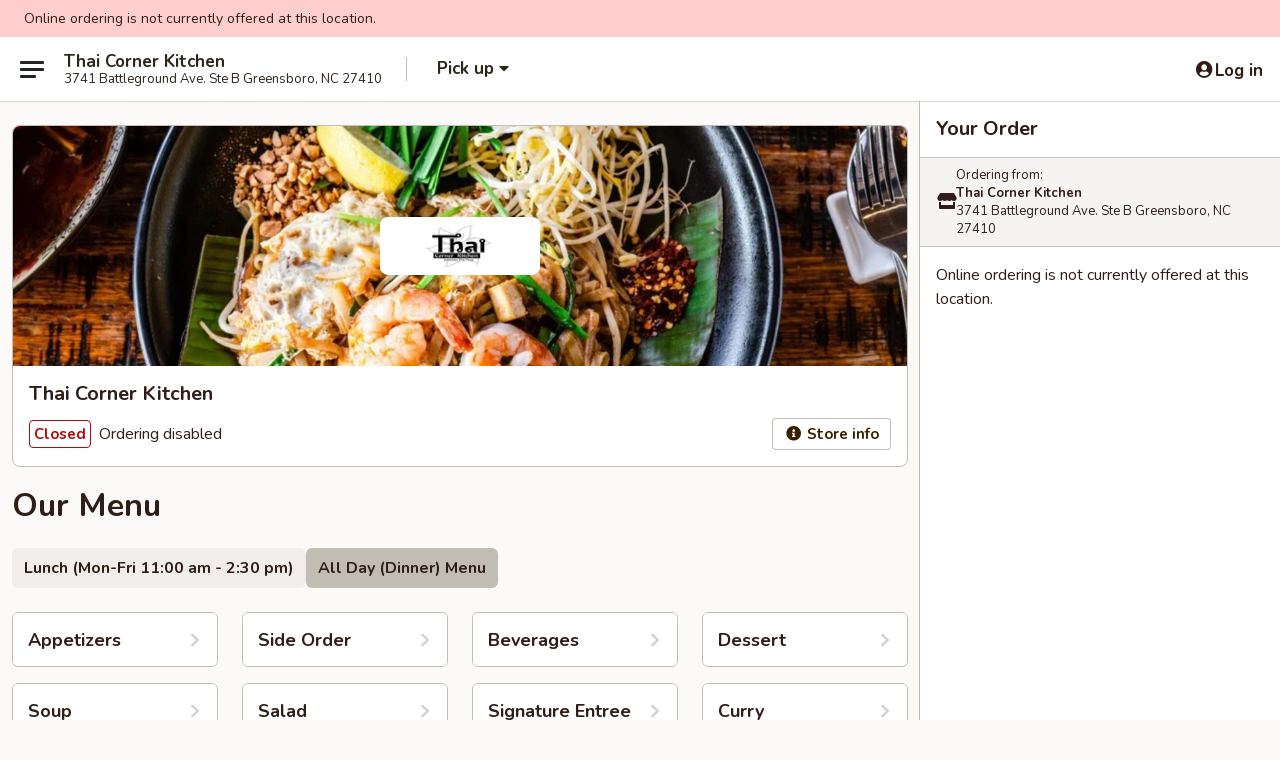

--- FILE ---
content_type: text/html; charset=utf-8
request_url: https://www.google.com/recaptcha/api2/anchor?ar=1&k=6LeS6lMUAAAAADOPnBKluMb49PS1NyzPT1kR87Re&co=aHR0cHM6Ly9vcmRlci50aGFpY29ybmVya2l0Y2hlbmJhdHRsZWdyb3VuZC5jb206NDQz&hl=en&v=N67nZn4AqZkNcbeMu4prBgzg&size=invisible&anchor-ms=20000&execute-ms=30000&cb=gfleiyoajwnn
body_size: 49322
content:
<!DOCTYPE HTML><html dir="ltr" lang="en"><head><meta http-equiv="Content-Type" content="text/html; charset=UTF-8">
<meta http-equiv="X-UA-Compatible" content="IE=edge">
<title>reCAPTCHA</title>
<style type="text/css">
/* cyrillic-ext */
@font-face {
  font-family: 'Roboto';
  font-style: normal;
  font-weight: 400;
  font-stretch: 100%;
  src: url(//fonts.gstatic.com/s/roboto/v48/KFO7CnqEu92Fr1ME7kSn66aGLdTylUAMa3GUBHMdazTgWw.woff2) format('woff2');
  unicode-range: U+0460-052F, U+1C80-1C8A, U+20B4, U+2DE0-2DFF, U+A640-A69F, U+FE2E-FE2F;
}
/* cyrillic */
@font-face {
  font-family: 'Roboto';
  font-style: normal;
  font-weight: 400;
  font-stretch: 100%;
  src: url(//fonts.gstatic.com/s/roboto/v48/KFO7CnqEu92Fr1ME7kSn66aGLdTylUAMa3iUBHMdazTgWw.woff2) format('woff2');
  unicode-range: U+0301, U+0400-045F, U+0490-0491, U+04B0-04B1, U+2116;
}
/* greek-ext */
@font-face {
  font-family: 'Roboto';
  font-style: normal;
  font-weight: 400;
  font-stretch: 100%;
  src: url(//fonts.gstatic.com/s/roboto/v48/KFO7CnqEu92Fr1ME7kSn66aGLdTylUAMa3CUBHMdazTgWw.woff2) format('woff2');
  unicode-range: U+1F00-1FFF;
}
/* greek */
@font-face {
  font-family: 'Roboto';
  font-style: normal;
  font-weight: 400;
  font-stretch: 100%;
  src: url(//fonts.gstatic.com/s/roboto/v48/KFO7CnqEu92Fr1ME7kSn66aGLdTylUAMa3-UBHMdazTgWw.woff2) format('woff2');
  unicode-range: U+0370-0377, U+037A-037F, U+0384-038A, U+038C, U+038E-03A1, U+03A3-03FF;
}
/* math */
@font-face {
  font-family: 'Roboto';
  font-style: normal;
  font-weight: 400;
  font-stretch: 100%;
  src: url(//fonts.gstatic.com/s/roboto/v48/KFO7CnqEu92Fr1ME7kSn66aGLdTylUAMawCUBHMdazTgWw.woff2) format('woff2');
  unicode-range: U+0302-0303, U+0305, U+0307-0308, U+0310, U+0312, U+0315, U+031A, U+0326-0327, U+032C, U+032F-0330, U+0332-0333, U+0338, U+033A, U+0346, U+034D, U+0391-03A1, U+03A3-03A9, U+03B1-03C9, U+03D1, U+03D5-03D6, U+03F0-03F1, U+03F4-03F5, U+2016-2017, U+2034-2038, U+203C, U+2040, U+2043, U+2047, U+2050, U+2057, U+205F, U+2070-2071, U+2074-208E, U+2090-209C, U+20D0-20DC, U+20E1, U+20E5-20EF, U+2100-2112, U+2114-2115, U+2117-2121, U+2123-214F, U+2190, U+2192, U+2194-21AE, U+21B0-21E5, U+21F1-21F2, U+21F4-2211, U+2213-2214, U+2216-22FF, U+2308-230B, U+2310, U+2319, U+231C-2321, U+2336-237A, U+237C, U+2395, U+239B-23B7, U+23D0, U+23DC-23E1, U+2474-2475, U+25AF, U+25B3, U+25B7, U+25BD, U+25C1, U+25CA, U+25CC, U+25FB, U+266D-266F, U+27C0-27FF, U+2900-2AFF, U+2B0E-2B11, U+2B30-2B4C, U+2BFE, U+3030, U+FF5B, U+FF5D, U+1D400-1D7FF, U+1EE00-1EEFF;
}
/* symbols */
@font-face {
  font-family: 'Roboto';
  font-style: normal;
  font-weight: 400;
  font-stretch: 100%;
  src: url(//fonts.gstatic.com/s/roboto/v48/KFO7CnqEu92Fr1ME7kSn66aGLdTylUAMaxKUBHMdazTgWw.woff2) format('woff2');
  unicode-range: U+0001-000C, U+000E-001F, U+007F-009F, U+20DD-20E0, U+20E2-20E4, U+2150-218F, U+2190, U+2192, U+2194-2199, U+21AF, U+21E6-21F0, U+21F3, U+2218-2219, U+2299, U+22C4-22C6, U+2300-243F, U+2440-244A, U+2460-24FF, U+25A0-27BF, U+2800-28FF, U+2921-2922, U+2981, U+29BF, U+29EB, U+2B00-2BFF, U+4DC0-4DFF, U+FFF9-FFFB, U+10140-1018E, U+10190-1019C, U+101A0, U+101D0-101FD, U+102E0-102FB, U+10E60-10E7E, U+1D2C0-1D2D3, U+1D2E0-1D37F, U+1F000-1F0FF, U+1F100-1F1AD, U+1F1E6-1F1FF, U+1F30D-1F30F, U+1F315, U+1F31C, U+1F31E, U+1F320-1F32C, U+1F336, U+1F378, U+1F37D, U+1F382, U+1F393-1F39F, U+1F3A7-1F3A8, U+1F3AC-1F3AF, U+1F3C2, U+1F3C4-1F3C6, U+1F3CA-1F3CE, U+1F3D4-1F3E0, U+1F3ED, U+1F3F1-1F3F3, U+1F3F5-1F3F7, U+1F408, U+1F415, U+1F41F, U+1F426, U+1F43F, U+1F441-1F442, U+1F444, U+1F446-1F449, U+1F44C-1F44E, U+1F453, U+1F46A, U+1F47D, U+1F4A3, U+1F4B0, U+1F4B3, U+1F4B9, U+1F4BB, U+1F4BF, U+1F4C8-1F4CB, U+1F4D6, U+1F4DA, U+1F4DF, U+1F4E3-1F4E6, U+1F4EA-1F4ED, U+1F4F7, U+1F4F9-1F4FB, U+1F4FD-1F4FE, U+1F503, U+1F507-1F50B, U+1F50D, U+1F512-1F513, U+1F53E-1F54A, U+1F54F-1F5FA, U+1F610, U+1F650-1F67F, U+1F687, U+1F68D, U+1F691, U+1F694, U+1F698, U+1F6AD, U+1F6B2, U+1F6B9-1F6BA, U+1F6BC, U+1F6C6-1F6CF, U+1F6D3-1F6D7, U+1F6E0-1F6EA, U+1F6F0-1F6F3, U+1F6F7-1F6FC, U+1F700-1F7FF, U+1F800-1F80B, U+1F810-1F847, U+1F850-1F859, U+1F860-1F887, U+1F890-1F8AD, U+1F8B0-1F8BB, U+1F8C0-1F8C1, U+1F900-1F90B, U+1F93B, U+1F946, U+1F984, U+1F996, U+1F9E9, U+1FA00-1FA6F, U+1FA70-1FA7C, U+1FA80-1FA89, U+1FA8F-1FAC6, U+1FACE-1FADC, U+1FADF-1FAE9, U+1FAF0-1FAF8, U+1FB00-1FBFF;
}
/* vietnamese */
@font-face {
  font-family: 'Roboto';
  font-style: normal;
  font-weight: 400;
  font-stretch: 100%;
  src: url(//fonts.gstatic.com/s/roboto/v48/KFO7CnqEu92Fr1ME7kSn66aGLdTylUAMa3OUBHMdazTgWw.woff2) format('woff2');
  unicode-range: U+0102-0103, U+0110-0111, U+0128-0129, U+0168-0169, U+01A0-01A1, U+01AF-01B0, U+0300-0301, U+0303-0304, U+0308-0309, U+0323, U+0329, U+1EA0-1EF9, U+20AB;
}
/* latin-ext */
@font-face {
  font-family: 'Roboto';
  font-style: normal;
  font-weight: 400;
  font-stretch: 100%;
  src: url(//fonts.gstatic.com/s/roboto/v48/KFO7CnqEu92Fr1ME7kSn66aGLdTylUAMa3KUBHMdazTgWw.woff2) format('woff2');
  unicode-range: U+0100-02BA, U+02BD-02C5, U+02C7-02CC, U+02CE-02D7, U+02DD-02FF, U+0304, U+0308, U+0329, U+1D00-1DBF, U+1E00-1E9F, U+1EF2-1EFF, U+2020, U+20A0-20AB, U+20AD-20C0, U+2113, U+2C60-2C7F, U+A720-A7FF;
}
/* latin */
@font-face {
  font-family: 'Roboto';
  font-style: normal;
  font-weight: 400;
  font-stretch: 100%;
  src: url(//fonts.gstatic.com/s/roboto/v48/KFO7CnqEu92Fr1ME7kSn66aGLdTylUAMa3yUBHMdazQ.woff2) format('woff2');
  unicode-range: U+0000-00FF, U+0131, U+0152-0153, U+02BB-02BC, U+02C6, U+02DA, U+02DC, U+0304, U+0308, U+0329, U+2000-206F, U+20AC, U+2122, U+2191, U+2193, U+2212, U+2215, U+FEFF, U+FFFD;
}
/* cyrillic-ext */
@font-face {
  font-family: 'Roboto';
  font-style: normal;
  font-weight: 500;
  font-stretch: 100%;
  src: url(//fonts.gstatic.com/s/roboto/v48/KFO7CnqEu92Fr1ME7kSn66aGLdTylUAMa3GUBHMdazTgWw.woff2) format('woff2');
  unicode-range: U+0460-052F, U+1C80-1C8A, U+20B4, U+2DE0-2DFF, U+A640-A69F, U+FE2E-FE2F;
}
/* cyrillic */
@font-face {
  font-family: 'Roboto';
  font-style: normal;
  font-weight: 500;
  font-stretch: 100%;
  src: url(//fonts.gstatic.com/s/roboto/v48/KFO7CnqEu92Fr1ME7kSn66aGLdTylUAMa3iUBHMdazTgWw.woff2) format('woff2');
  unicode-range: U+0301, U+0400-045F, U+0490-0491, U+04B0-04B1, U+2116;
}
/* greek-ext */
@font-face {
  font-family: 'Roboto';
  font-style: normal;
  font-weight: 500;
  font-stretch: 100%;
  src: url(//fonts.gstatic.com/s/roboto/v48/KFO7CnqEu92Fr1ME7kSn66aGLdTylUAMa3CUBHMdazTgWw.woff2) format('woff2');
  unicode-range: U+1F00-1FFF;
}
/* greek */
@font-face {
  font-family: 'Roboto';
  font-style: normal;
  font-weight: 500;
  font-stretch: 100%;
  src: url(//fonts.gstatic.com/s/roboto/v48/KFO7CnqEu92Fr1ME7kSn66aGLdTylUAMa3-UBHMdazTgWw.woff2) format('woff2');
  unicode-range: U+0370-0377, U+037A-037F, U+0384-038A, U+038C, U+038E-03A1, U+03A3-03FF;
}
/* math */
@font-face {
  font-family: 'Roboto';
  font-style: normal;
  font-weight: 500;
  font-stretch: 100%;
  src: url(//fonts.gstatic.com/s/roboto/v48/KFO7CnqEu92Fr1ME7kSn66aGLdTylUAMawCUBHMdazTgWw.woff2) format('woff2');
  unicode-range: U+0302-0303, U+0305, U+0307-0308, U+0310, U+0312, U+0315, U+031A, U+0326-0327, U+032C, U+032F-0330, U+0332-0333, U+0338, U+033A, U+0346, U+034D, U+0391-03A1, U+03A3-03A9, U+03B1-03C9, U+03D1, U+03D5-03D6, U+03F0-03F1, U+03F4-03F5, U+2016-2017, U+2034-2038, U+203C, U+2040, U+2043, U+2047, U+2050, U+2057, U+205F, U+2070-2071, U+2074-208E, U+2090-209C, U+20D0-20DC, U+20E1, U+20E5-20EF, U+2100-2112, U+2114-2115, U+2117-2121, U+2123-214F, U+2190, U+2192, U+2194-21AE, U+21B0-21E5, U+21F1-21F2, U+21F4-2211, U+2213-2214, U+2216-22FF, U+2308-230B, U+2310, U+2319, U+231C-2321, U+2336-237A, U+237C, U+2395, U+239B-23B7, U+23D0, U+23DC-23E1, U+2474-2475, U+25AF, U+25B3, U+25B7, U+25BD, U+25C1, U+25CA, U+25CC, U+25FB, U+266D-266F, U+27C0-27FF, U+2900-2AFF, U+2B0E-2B11, U+2B30-2B4C, U+2BFE, U+3030, U+FF5B, U+FF5D, U+1D400-1D7FF, U+1EE00-1EEFF;
}
/* symbols */
@font-face {
  font-family: 'Roboto';
  font-style: normal;
  font-weight: 500;
  font-stretch: 100%;
  src: url(//fonts.gstatic.com/s/roboto/v48/KFO7CnqEu92Fr1ME7kSn66aGLdTylUAMaxKUBHMdazTgWw.woff2) format('woff2');
  unicode-range: U+0001-000C, U+000E-001F, U+007F-009F, U+20DD-20E0, U+20E2-20E4, U+2150-218F, U+2190, U+2192, U+2194-2199, U+21AF, U+21E6-21F0, U+21F3, U+2218-2219, U+2299, U+22C4-22C6, U+2300-243F, U+2440-244A, U+2460-24FF, U+25A0-27BF, U+2800-28FF, U+2921-2922, U+2981, U+29BF, U+29EB, U+2B00-2BFF, U+4DC0-4DFF, U+FFF9-FFFB, U+10140-1018E, U+10190-1019C, U+101A0, U+101D0-101FD, U+102E0-102FB, U+10E60-10E7E, U+1D2C0-1D2D3, U+1D2E0-1D37F, U+1F000-1F0FF, U+1F100-1F1AD, U+1F1E6-1F1FF, U+1F30D-1F30F, U+1F315, U+1F31C, U+1F31E, U+1F320-1F32C, U+1F336, U+1F378, U+1F37D, U+1F382, U+1F393-1F39F, U+1F3A7-1F3A8, U+1F3AC-1F3AF, U+1F3C2, U+1F3C4-1F3C6, U+1F3CA-1F3CE, U+1F3D4-1F3E0, U+1F3ED, U+1F3F1-1F3F3, U+1F3F5-1F3F7, U+1F408, U+1F415, U+1F41F, U+1F426, U+1F43F, U+1F441-1F442, U+1F444, U+1F446-1F449, U+1F44C-1F44E, U+1F453, U+1F46A, U+1F47D, U+1F4A3, U+1F4B0, U+1F4B3, U+1F4B9, U+1F4BB, U+1F4BF, U+1F4C8-1F4CB, U+1F4D6, U+1F4DA, U+1F4DF, U+1F4E3-1F4E6, U+1F4EA-1F4ED, U+1F4F7, U+1F4F9-1F4FB, U+1F4FD-1F4FE, U+1F503, U+1F507-1F50B, U+1F50D, U+1F512-1F513, U+1F53E-1F54A, U+1F54F-1F5FA, U+1F610, U+1F650-1F67F, U+1F687, U+1F68D, U+1F691, U+1F694, U+1F698, U+1F6AD, U+1F6B2, U+1F6B9-1F6BA, U+1F6BC, U+1F6C6-1F6CF, U+1F6D3-1F6D7, U+1F6E0-1F6EA, U+1F6F0-1F6F3, U+1F6F7-1F6FC, U+1F700-1F7FF, U+1F800-1F80B, U+1F810-1F847, U+1F850-1F859, U+1F860-1F887, U+1F890-1F8AD, U+1F8B0-1F8BB, U+1F8C0-1F8C1, U+1F900-1F90B, U+1F93B, U+1F946, U+1F984, U+1F996, U+1F9E9, U+1FA00-1FA6F, U+1FA70-1FA7C, U+1FA80-1FA89, U+1FA8F-1FAC6, U+1FACE-1FADC, U+1FADF-1FAE9, U+1FAF0-1FAF8, U+1FB00-1FBFF;
}
/* vietnamese */
@font-face {
  font-family: 'Roboto';
  font-style: normal;
  font-weight: 500;
  font-stretch: 100%;
  src: url(//fonts.gstatic.com/s/roboto/v48/KFO7CnqEu92Fr1ME7kSn66aGLdTylUAMa3OUBHMdazTgWw.woff2) format('woff2');
  unicode-range: U+0102-0103, U+0110-0111, U+0128-0129, U+0168-0169, U+01A0-01A1, U+01AF-01B0, U+0300-0301, U+0303-0304, U+0308-0309, U+0323, U+0329, U+1EA0-1EF9, U+20AB;
}
/* latin-ext */
@font-face {
  font-family: 'Roboto';
  font-style: normal;
  font-weight: 500;
  font-stretch: 100%;
  src: url(//fonts.gstatic.com/s/roboto/v48/KFO7CnqEu92Fr1ME7kSn66aGLdTylUAMa3KUBHMdazTgWw.woff2) format('woff2');
  unicode-range: U+0100-02BA, U+02BD-02C5, U+02C7-02CC, U+02CE-02D7, U+02DD-02FF, U+0304, U+0308, U+0329, U+1D00-1DBF, U+1E00-1E9F, U+1EF2-1EFF, U+2020, U+20A0-20AB, U+20AD-20C0, U+2113, U+2C60-2C7F, U+A720-A7FF;
}
/* latin */
@font-face {
  font-family: 'Roboto';
  font-style: normal;
  font-weight: 500;
  font-stretch: 100%;
  src: url(//fonts.gstatic.com/s/roboto/v48/KFO7CnqEu92Fr1ME7kSn66aGLdTylUAMa3yUBHMdazQ.woff2) format('woff2');
  unicode-range: U+0000-00FF, U+0131, U+0152-0153, U+02BB-02BC, U+02C6, U+02DA, U+02DC, U+0304, U+0308, U+0329, U+2000-206F, U+20AC, U+2122, U+2191, U+2193, U+2212, U+2215, U+FEFF, U+FFFD;
}
/* cyrillic-ext */
@font-face {
  font-family: 'Roboto';
  font-style: normal;
  font-weight: 900;
  font-stretch: 100%;
  src: url(//fonts.gstatic.com/s/roboto/v48/KFO7CnqEu92Fr1ME7kSn66aGLdTylUAMa3GUBHMdazTgWw.woff2) format('woff2');
  unicode-range: U+0460-052F, U+1C80-1C8A, U+20B4, U+2DE0-2DFF, U+A640-A69F, U+FE2E-FE2F;
}
/* cyrillic */
@font-face {
  font-family: 'Roboto';
  font-style: normal;
  font-weight: 900;
  font-stretch: 100%;
  src: url(//fonts.gstatic.com/s/roboto/v48/KFO7CnqEu92Fr1ME7kSn66aGLdTylUAMa3iUBHMdazTgWw.woff2) format('woff2');
  unicode-range: U+0301, U+0400-045F, U+0490-0491, U+04B0-04B1, U+2116;
}
/* greek-ext */
@font-face {
  font-family: 'Roboto';
  font-style: normal;
  font-weight: 900;
  font-stretch: 100%;
  src: url(//fonts.gstatic.com/s/roboto/v48/KFO7CnqEu92Fr1ME7kSn66aGLdTylUAMa3CUBHMdazTgWw.woff2) format('woff2');
  unicode-range: U+1F00-1FFF;
}
/* greek */
@font-face {
  font-family: 'Roboto';
  font-style: normal;
  font-weight: 900;
  font-stretch: 100%;
  src: url(//fonts.gstatic.com/s/roboto/v48/KFO7CnqEu92Fr1ME7kSn66aGLdTylUAMa3-UBHMdazTgWw.woff2) format('woff2');
  unicode-range: U+0370-0377, U+037A-037F, U+0384-038A, U+038C, U+038E-03A1, U+03A3-03FF;
}
/* math */
@font-face {
  font-family: 'Roboto';
  font-style: normal;
  font-weight: 900;
  font-stretch: 100%;
  src: url(//fonts.gstatic.com/s/roboto/v48/KFO7CnqEu92Fr1ME7kSn66aGLdTylUAMawCUBHMdazTgWw.woff2) format('woff2');
  unicode-range: U+0302-0303, U+0305, U+0307-0308, U+0310, U+0312, U+0315, U+031A, U+0326-0327, U+032C, U+032F-0330, U+0332-0333, U+0338, U+033A, U+0346, U+034D, U+0391-03A1, U+03A3-03A9, U+03B1-03C9, U+03D1, U+03D5-03D6, U+03F0-03F1, U+03F4-03F5, U+2016-2017, U+2034-2038, U+203C, U+2040, U+2043, U+2047, U+2050, U+2057, U+205F, U+2070-2071, U+2074-208E, U+2090-209C, U+20D0-20DC, U+20E1, U+20E5-20EF, U+2100-2112, U+2114-2115, U+2117-2121, U+2123-214F, U+2190, U+2192, U+2194-21AE, U+21B0-21E5, U+21F1-21F2, U+21F4-2211, U+2213-2214, U+2216-22FF, U+2308-230B, U+2310, U+2319, U+231C-2321, U+2336-237A, U+237C, U+2395, U+239B-23B7, U+23D0, U+23DC-23E1, U+2474-2475, U+25AF, U+25B3, U+25B7, U+25BD, U+25C1, U+25CA, U+25CC, U+25FB, U+266D-266F, U+27C0-27FF, U+2900-2AFF, U+2B0E-2B11, U+2B30-2B4C, U+2BFE, U+3030, U+FF5B, U+FF5D, U+1D400-1D7FF, U+1EE00-1EEFF;
}
/* symbols */
@font-face {
  font-family: 'Roboto';
  font-style: normal;
  font-weight: 900;
  font-stretch: 100%;
  src: url(//fonts.gstatic.com/s/roboto/v48/KFO7CnqEu92Fr1ME7kSn66aGLdTylUAMaxKUBHMdazTgWw.woff2) format('woff2');
  unicode-range: U+0001-000C, U+000E-001F, U+007F-009F, U+20DD-20E0, U+20E2-20E4, U+2150-218F, U+2190, U+2192, U+2194-2199, U+21AF, U+21E6-21F0, U+21F3, U+2218-2219, U+2299, U+22C4-22C6, U+2300-243F, U+2440-244A, U+2460-24FF, U+25A0-27BF, U+2800-28FF, U+2921-2922, U+2981, U+29BF, U+29EB, U+2B00-2BFF, U+4DC0-4DFF, U+FFF9-FFFB, U+10140-1018E, U+10190-1019C, U+101A0, U+101D0-101FD, U+102E0-102FB, U+10E60-10E7E, U+1D2C0-1D2D3, U+1D2E0-1D37F, U+1F000-1F0FF, U+1F100-1F1AD, U+1F1E6-1F1FF, U+1F30D-1F30F, U+1F315, U+1F31C, U+1F31E, U+1F320-1F32C, U+1F336, U+1F378, U+1F37D, U+1F382, U+1F393-1F39F, U+1F3A7-1F3A8, U+1F3AC-1F3AF, U+1F3C2, U+1F3C4-1F3C6, U+1F3CA-1F3CE, U+1F3D4-1F3E0, U+1F3ED, U+1F3F1-1F3F3, U+1F3F5-1F3F7, U+1F408, U+1F415, U+1F41F, U+1F426, U+1F43F, U+1F441-1F442, U+1F444, U+1F446-1F449, U+1F44C-1F44E, U+1F453, U+1F46A, U+1F47D, U+1F4A3, U+1F4B0, U+1F4B3, U+1F4B9, U+1F4BB, U+1F4BF, U+1F4C8-1F4CB, U+1F4D6, U+1F4DA, U+1F4DF, U+1F4E3-1F4E6, U+1F4EA-1F4ED, U+1F4F7, U+1F4F9-1F4FB, U+1F4FD-1F4FE, U+1F503, U+1F507-1F50B, U+1F50D, U+1F512-1F513, U+1F53E-1F54A, U+1F54F-1F5FA, U+1F610, U+1F650-1F67F, U+1F687, U+1F68D, U+1F691, U+1F694, U+1F698, U+1F6AD, U+1F6B2, U+1F6B9-1F6BA, U+1F6BC, U+1F6C6-1F6CF, U+1F6D3-1F6D7, U+1F6E0-1F6EA, U+1F6F0-1F6F3, U+1F6F7-1F6FC, U+1F700-1F7FF, U+1F800-1F80B, U+1F810-1F847, U+1F850-1F859, U+1F860-1F887, U+1F890-1F8AD, U+1F8B0-1F8BB, U+1F8C0-1F8C1, U+1F900-1F90B, U+1F93B, U+1F946, U+1F984, U+1F996, U+1F9E9, U+1FA00-1FA6F, U+1FA70-1FA7C, U+1FA80-1FA89, U+1FA8F-1FAC6, U+1FACE-1FADC, U+1FADF-1FAE9, U+1FAF0-1FAF8, U+1FB00-1FBFF;
}
/* vietnamese */
@font-face {
  font-family: 'Roboto';
  font-style: normal;
  font-weight: 900;
  font-stretch: 100%;
  src: url(//fonts.gstatic.com/s/roboto/v48/KFO7CnqEu92Fr1ME7kSn66aGLdTylUAMa3OUBHMdazTgWw.woff2) format('woff2');
  unicode-range: U+0102-0103, U+0110-0111, U+0128-0129, U+0168-0169, U+01A0-01A1, U+01AF-01B0, U+0300-0301, U+0303-0304, U+0308-0309, U+0323, U+0329, U+1EA0-1EF9, U+20AB;
}
/* latin-ext */
@font-face {
  font-family: 'Roboto';
  font-style: normal;
  font-weight: 900;
  font-stretch: 100%;
  src: url(//fonts.gstatic.com/s/roboto/v48/KFO7CnqEu92Fr1ME7kSn66aGLdTylUAMa3KUBHMdazTgWw.woff2) format('woff2');
  unicode-range: U+0100-02BA, U+02BD-02C5, U+02C7-02CC, U+02CE-02D7, U+02DD-02FF, U+0304, U+0308, U+0329, U+1D00-1DBF, U+1E00-1E9F, U+1EF2-1EFF, U+2020, U+20A0-20AB, U+20AD-20C0, U+2113, U+2C60-2C7F, U+A720-A7FF;
}
/* latin */
@font-face {
  font-family: 'Roboto';
  font-style: normal;
  font-weight: 900;
  font-stretch: 100%;
  src: url(//fonts.gstatic.com/s/roboto/v48/KFO7CnqEu92Fr1ME7kSn66aGLdTylUAMa3yUBHMdazQ.woff2) format('woff2');
  unicode-range: U+0000-00FF, U+0131, U+0152-0153, U+02BB-02BC, U+02C6, U+02DA, U+02DC, U+0304, U+0308, U+0329, U+2000-206F, U+20AC, U+2122, U+2191, U+2193, U+2212, U+2215, U+FEFF, U+FFFD;
}

</style>
<link rel="stylesheet" type="text/css" href="https://www.gstatic.com/recaptcha/releases/N67nZn4AqZkNcbeMu4prBgzg/styles__ltr.css">
<script nonce="4p1KmkZr_u_AN9bu5AB5mw" type="text/javascript">window['__recaptcha_api'] = 'https://www.google.com/recaptcha/api2/';</script>
<script type="text/javascript" src="https://www.gstatic.com/recaptcha/releases/N67nZn4AqZkNcbeMu4prBgzg/recaptcha__en.js" nonce="4p1KmkZr_u_AN9bu5AB5mw">
      
    </script></head>
<body><div id="rc-anchor-alert" class="rc-anchor-alert"></div>
<input type="hidden" id="recaptcha-token" value="[base64]">
<script type="text/javascript" nonce="4p1KmkZr_u_AN9bu5AB5mw">
      recaptcha.anchor.Main.init("[\x22ainput\x22,[\x22bgdata\x22,\x22\x22,\[base64]/[base64]/MjU1Ong/[base64]/[base64]/[base64]/[base64]/[base64]/[base64]/[base64]/[base64]/[base64]/[base64]/[base64]/[base64]/[base64]/[base64]/[base64]\\u003d\x22,\[base64]\\u003d\x22,\x22J8K3HDcrY3szHg0xwrDCiGTDqg/CksOcw6Evwq4mw6zDisKPw5dsRMOzwoHDu8OEJQ7CnmbDrsKPwqA8wpMkw4Q/OHTCtWB2w6cOfyPCssOpEsO7WHnCulAiIMOawqYRdW8PHcODw4bCow8vwobDr8K8w4vDjMO3DRtWbsKowrzCssOSdD/[base64]/DrSXDkCo5AMKiB8O1QxfDgcKLGVwbw4zCgi7Cjmk7woXDvMKcw6wwwq3CuMOdE8KKNMK5AsOGwrMYKz7CqUpXYg7CtMOsahE4FcKDwos0wpklQcOMw6BXw71fwoJTVcOfAcK8w7NXVTZuw6FtwoHCucOOccOjZRfCjsOUw5d3w7/[base64]/DjcKsX2U+RTPCpMOYdcKAw4/Dtk3Dh1PDpcOfwqjCnT9YJ8KZwqfCghrCoHfCqsKMwqLDmsOKTXNrMErDskUbfD9EI8OvwprCq3h0eVZzcSHCvcKcbMODfMOWPMK2P8OjwpFQKgXDqcOOHVTDg8KFw5gCDsOFw5d4wo/CtndKwr3DkFU4OcOUbsOdWMOKWlfCjkXDpytuwpXDuR/CqV8yFWnDkcK2OcOlcS/DrGt6KcKVwptsMgnCjSxLw5p9w6DCncO5wqpDXWzCuQ/CvSgpw5fDkj0dwpXDm19Qwp/[base64]/[base64]/DgC8NLcOMak9gw5XCnVrCvcOWOU7CvX1Xw4FywpvCusOewr3DoMKSew7Ch33CgMOXw5fCssO9RMOtwrgowpfCicKJF2YZYAcWJ8Knwo/CmzDDhn/[base64]/CvsKUwqzCmMK2DnvCmnNxw5/DtWfCrUPDusO9w7waUsKQVMKbMVXClBYxw6LClMO+wo52w6XDksK1w4TDlU0dBcOTw6HCsMK6w7Y8BsO6BS7CjsOCEn/[base64]/[base64]/Cn8KTdRjCqMODwoofwqjDvsKzwrh+ZMOQwq9lwp8RwqnDpFQ2w6pFYMOhwqoaFMO5w5LCl8Ouw4YHwq7DvsOZfsKxw6Fuwo/[base64]/CpsKjwrFhfydRw6drNcO6w5/[base64]/wrZ7HlhBDcKBHMOnw7RYwphCdsK1wrg1YStfw4t6VsKywr9qw5HDrk1DXxvDp8OBwqfCs8K4J2/Ch8OOwrcIwroDw4pNJsOkT3dZOMOuRMKxD8OeAEnCuG8GwpDCgkYJwpNew6kvwqPCsUo6bsObwrjDkQ8ywoXCjFnCtsOtPVvDosOLCWh+LFkuDsKtwp/DqmHChcOlw4rDsFXDn8OxVg/DtgpQwoVKw6p3wqzCv8KLw4IgQsKPYxvDhWzChh7Dh0PDn1Ulw6nDr8KkAg07w6s8QsO9wrgqZcO/aGdkV8OBI8OdZMOzwp7CgUHCi1YpLMOcED7Cn8KqwpXDikBgw69DE8OFM8OZw7fCmx5xw6/DpXBZw47Cs8KBwqrDucO+w6LDng7DoCAEw4jCtT7DoMOTOFhCw5zDrsKJfSXCt8OfwoYTDXzCvWPChMKvw7HDiS98w7DChwDCisK2w5Ynwp0bw6jDlxsEXMKDw4zDlWwFN8OpU8KDHzHDv8KqSBLCj8Kww60swoEFPBrDm8OEwqM5bMK/wqE7bsOWSsOrK8OJDy4Yw78rwppIw7nDh33DqzPCt8OYwonCjcKjNcKFw43CugvDmcOqdMO1cRIVOyAiOsKnwp/CpC8Hw6LCmlXDs1TCkiEsw6TDjcKswrR1GEt+wpLCun7Cj8KGPkRtw4lqYcOCwqQ2w7QiwoTDvkXCkxF2w6ctwr8Qw4vDm8O4wpnDicKFw7MgBMKOw4rCiwjDlcKRWF3CoC7CjMOtAjPDicKnYVnCo8O9wossASUEwo3Dr2AqYMOUasOcwpnCkxbCu8KbCMOAwr/DnQ95IS/CtwrDp8Kiwqttw7vCksKxwpDCrCHDgMKewofDqgwjw77CvBvDrMOQMw4TBh7DrMOSej/CqsKNwrwNw7/[base64]/[base64]/DgcKbbsKWw73CrzViwqB4wq1/Uz3DkUbDtjVmcjM7w5l1OMOgFcKOwqhLKsKlK8OKICoiw7LDq8Kjw7zDk0HDjDHDiW0Ew6MNwoFJw7/DkiFUwr7DgTIiBsKCwqZpwpbCq8K4w7MywosSecKsRxfDuW9RYsKpLD8vwr/CgMO8RcOwHHh/w7NQO8KJdcOBwrdzwqXCo8KFYG8Fw7kdwrTCrwnClcOcT8OiPRfDksOgw4B+w4QDwqvDuG/DnEZSw7oaJALCjDtKPMOCwrPCrg04wq7CoMKGTR8fw6fCnsKjw43DkMODDzkJwowhwr7ChwQkdi3DlTDCusOqwozDrxNvJcOeH8OAwqrCkH3CtGrDusKnAnstw4tOLXfDvcORXMOOw7HDjWjDpcK/[base64]/Cl8OjYFx1wpRIKXHDsMKfBcKcw6Mhw75ow6fDoMK9w5R7wqnCvsKcw67Cj01+XgrChcKfwojDqlVTwoZ0wrfCj0Z6wq/CjArDpcKlw4wgw7jDnMOVwpVQUMOFMcO7wqHDgMKVwoN0WVAbw48cw4fCozzCrjI0HiIaFC/CucKreMOmwoVzNcOhbcK2dQtbfcO/Dhs8wpJ9w5ARYsKrcMO9wqfCpVnCsg0bA8KOwrDDji0BesK7BMOHdHwaw5DDmsOaJx/DusKJw64hZjDCgcKQw4RST8KETQvDqXJewqBWwr3DoMO2U8OvwqzCjsK5wp3CumtUwpXCmMOrNRTDmMOTwodMAsK1LRg/CcK5WMOSw6LDu20vOMO4U8O2w5nCuRDCgcOUZ8OTCSvCrsKPA8K1w4wnXAYEScKEP8O/w57CgMK0wpVLWsKsUcOiw4FNwqTDocKjAXLDuRMjw5VOCXZpw43DlSTCjMOqYVI1wowOCAnDhsO+wrrCp8OrwoHCscKYwoXDkQYTwpjCjV/CsMKKwpoAZiXDtcKZwr/Cg8KVw6FNwoXDjE90dj/[base64]/wpLCrD/Cm1jCrsKDwqcOwqfCocOAwrMOwpvDq8OFw6rDu8OrTMO0LmXDsBYOwq7CgcK4wqU8wqbCg8OHw4A9ABDCvMOqw58rwqZwwq3CiAtYw683wp7DjGNwwpZCNmnCmMKXw7YZP2lRwqbCi8O9SXFUN8K0w6MYw41nQA9ZW8OQwqkfY1tuWygNwr1HRsO/w6JRw4EEw53Cp8K2w7ZbI8OoYHHDtcOSw5PCmcKNw5ddMMKtWMOgw6XCgVtIPsKOwrTDnsOcwoBGwq7Dui8zdsKBIHw1F8Kaw4QrNMK9Q8OSPAfCs2MFZMKweinCgsOEGi3Ct8OAw6jDosKEGMOwwr/DjVjCsMOSw7jDqhfDkUnCt8KeFcOEw4E3VkhSwpY3UCgSw4nDgsKww4LDqsObw4LDh8Kmw7xhRsOZwp3CucOow7A5EhTDlmIuPl06wp0Pw4Fcw7PCtFjDozhCI1PDssKcVX/[base64]/CgsKswqtEP8OuHMO5wrIWw6nClMKofFrDr8K2w6HDhV8Rwo05a8Kqwrtjf1HDh8KsNG1rw6XCmVAwwrrDlFbDhgnDqRLCqgdNwqDDp8KJwpLCtcOHwoYLYsOzQMO9dcKfM2HCnsKhNQZiwpbDvUZowr0BA3kEemovw6PCrsOmwqjDo8K5woB/w4RRRRouwqBEWAzDkcOuw6rDg8Kcw5vDrwPCtGcJw4XCocOyP8OMayDCr1rDm23Du8KkAS4kVS/ComrDrsKNwrh3VypUwqXDhRw4fV3DtSHDmws6djnChMKUTsOHTTZnwrVvU8KewqEuTVY6GsK1w6rCvMOOORJywrnCp8KLbg0QCMK/VcOTaSHDjEs8wozDhMK1wooHIhPCksKtIMK+GnnClCnDm8K6e05FGBnCt8K7wrcowokHOcKVccKKwqjCgcOWQUtPw6B4c8OVWcKow7PCuz8YMcKowrxiGhpeM8OZw5jCoFTDgsOQw6XDscKyw7/CqMKSI8KGGRYCeFPDjcKrw6I4MMOBw6/Cu2zCmcOAw6fCkcKpw7TDkMKTwq3CscKpwqkxw5UpwpfCtMKeZVTDi8KWDRJow5UuJRkRw5zDp3rCiG3DgcODwpQ4H1LDrBwzw73Dr0XDkMKcNMKzbMK7IQ3CosKHUyvDmFM1F8KgU8O/w5gJw4VdbxZ3wow7w5QyVMOLPMKnwpQkSsOzw4bChsKsIAh+wrplw7DCsA1Sw7zDisKHGxzDq8Kew7wePMOWEsKgw5HDiMOQAsO7eiNOwrcHIcOPZsKnw5TDg1lwwoVpOTJswo3DlsKyIcOXwp0+w5rDhcOvwq/ChT5fEMKtQ8OnJx/[base64]/[base64]/ChALDjhrDg0nDsCPDmcOQw7whcmrCvUI+NcOwwqdCwr/DscKawpQEw4gMDMOpOcKSwppHWsKfwrzCocOtw61iw69Cw7c/wqh5GsO/wpdVESjDsWQJw4vDpiDCgcOuwocWFEfCvhplwqNAwrE2ZcOXQMOcw7J4w7INwqxnw59CIkrDiC3DmDjDnFAhwpLDv8Kua8Ogw7/DpcOOwqLDvsKdwq/[base64]/wooaw7DCghkrw6/CuMOfwpHDqsOxwr/CgMK1PMKgFsOyZ204FsO5DsKUEsKEw5MwwqJfZjgnV8Kiw5EbX8ODw4zDnsOQw7MkLBXDocKWLMOLw7PCrX/[base64]/wo/DnBrCqMOcMxfCpcKOcUI+wrU8w7XClm3Dt3LDmMKXw5QQD3nDvEvDqMKaYcOHTsOKTsOfaQ/[base64]/HUzCh8OgfgfDo1XCg33Dm13CnsKewpoxw4bCqltgaz/DjsOBWcK+wr9UKB/[base64]/wrDCusKqNsO/[base64]/[base64]/J8KPWTR1wrLDtWLDklM4MQnDv8OHwo9nw41Swr/CmlPCnMOPWsOmwqsODcO/CsKKw7/[base64]/w7QcwonDsMKuGSQIFUVBwrN/EExIw5BEw5VRbSjDgMKDw7ExwodDYWPCvsOgQ1PCsDJfw6/Cj8O+WXLDqwIMw7LDs8Kvwp/Cj8KUw4ogw5tLCHtSdMOSw5rCvzbCtGxJRQDDpMOvXMOlwrDDkcOww5fCpsKEw5PDiQBGwppLAsK1asOZw5jCmVA6wqA/bsO0KsOGw4nDu8OVwodbAMKIwpRIOMKHcwV0w7LCo8O/wq3DrBE1ZwVuHMKwwr/CuzNiw5lED8OCwqszWcKFw4nCom4Mw5dAwo4mwpF9wojCpmnDk8KYOjbDuFnDj8OBS13CgMKOOQbCmsO2IEhSw5HCsiXDvMOeT8K+RhDCuMKqw6LDvsKEwrHDi1oce0dvHsKcGmwKwrBJdsKdwr5EE3dYw6TCpB8/PD91w5fDucOwAMOlw7hLw5Nuw5wxwqDDr39nPi9wJzYpLUbCoMOgGjRREFLDnX/CiATDgMOIDQdOImtzZMKdwrLDnVlWCw0yw5bCncOrPcOxw5sZb8OhHwYTOw3Cn8KhBBTCozs6a8KYw6bDgMKkT8ORWsO9dC/CscKFwoXCgmLDuztJF8Klw77Co8KMwqNPwp1Yw4LCtkHDkGlSBMOOwpzDjcKJLSQhdsKtw65AwqnDu3DCrsKnTnczw7Q6wrtAF8KYQCwKZsOCdcOMw7/ChzdpwrVWwo3Dun0/wqALw6TDvcKZZMKVw7/DgC55wq9pCjc4w4XCuMKiw6zDtsOFAFDDpH3CscKNSDorFFXCkcKbLsO6bBR2GB4rG1fCpsOTFF8pERBQwp3Dp2bDgMKhw5Nlw47Cs0ASwp87wqJQBF/DgcOhNcO0woHChMKsbMOjTcOEABBqGRdgKBRmwrbCtELDi1hpGgTDu8OnEWHDqsODRELCjicMRsKSGQfCg8KZwq/DrkIMWcKKTsOFwrg/wrjChsO5ZgAewrnChMOiwrJxTybCncKNw5dNw4rCmcOUL8OXdRRJwqHCpsKNw7Yjwr3CvXPDsyolTcKywpIDFEM0PsKAB8OgwqPDq8Oaw7vDnsKIwrNIwpfCg8KlKsODCcOPcDbCscOzwq9sw6QQw5Q3Xx/Ct2zCjXlGJ8OyCSjDtsKhAcKiambCs8O4GsOeeFTCusOieRvDoT3DtsKyNsK6ZyrDsMKmOV5LWFtHcMOwIh04w6x/W8KHw4QYw5rCukJOwrXCsMKqwoPDosKCT8Odbzg3FCwHTzzDuMK4M2pGLMKEK1zClMOCwqHDsHozwrzDisOkG3Jcwro5bsKwf8K9HTjDgsKRw70rHETDr8OxH8KGw48Vwq3DkjfCqz3Dl15aw5Erw7/DjMOcwqRJC0nDm8KfwpLDoCEow6LDrcKhXsKAw4jDmk/[base64]/CmFxYOsO8HCvDisKpwqIpBGnDgWjDhH3DvsKYwqbDtMOyw6xBbFbCrhvCvUFBIsKHwr3DjgXCnH7CrUFkBcOIwpY9KAAqDsKzwoU0w4fCtMOSw7l9wqHDgSsmw73Dvw7DpcOywq9sbBzCuhfChSXCnQzDgcOQwqZ9woDCnXJXBsKVfSXDsUh1DT/DrjXDt8OGwrrCiMOPwpzCvxHCoA1PR8K9wqDDlMOtOcKWwqBcwpzCucKzwpF7wq8Hw7RQIsOdwptrcMKEwqcSw4Y1fMKLw4Q0w6fCjUoCwrDDl8K4LinCjWU9LgDClsKzeMOfw7bDrsONwq0dXHfDosO0wpjCtcKmZsOnN2TDqC5Dw4Nxw4PCq8K1wq/CksKzdsKEw4hKwrgawqjCocO/[base64]/[base64]/DpH9NckrDvsOew7vDoSfCvwHDjGnCmMOfLU1ofMKEZxtPwqpEwo7ClcOeYMKWDsKGeTpYwpbDvm9XJMOJw7jCssKjAMKvw7zDscKGb18ICcOIPMOjw7TCu3zCnsO3VFbCvMO+FgrDhsOAbz8zwppcwpgHwp/CtHvDtcOiw5tpX8OhL8O/CMOBTMOfSsO5dsKbDMOvw7c8wp1lwqokw58HfcK/UBrCg8KUVHUISzRzGsOFc8O1F8KFwpYXHErCtS/DqUXDocK7w6t9QhbDtMO/woLCvcOGwrfCrsOJw5FTdcKxBhojwrnClMOmRyTCvHFgb8K0CVLDuMOVwqZ7FsK5wo0+w57DlsOdTxd3w6jCuMK9JmIfw4zDsijDoWLDlsOHLcOHM3gTw7LDqQ7DsyHDohRRwrBxFMO2wqXDkQ5Awq07wqQCbcOOwrd+Mh/DphnDtcK2woNYM8OMw5ZNw7NgwrRiw7AIwrQ2w5jCiMK3IHHCrlEpw5sNwqbDjX/DkXdyw6cbwoV7w6oewqXDoiZ9TsK9XsOXw4HCosOtw7Z7wqzCpsOjw4nDjSQhwp0Ew7HDqyPCu2rDhGnCq3rCr8ORw7bDhMKNH3Jdw6wIwq/DmGnCusKfwrvDtD1iJ0PDjMO/[base64]/Dn8Kxwq3CmEVeeEzCicKjPsKRwqkEbnTDmcOHwr3DsQ9sQVLDucKaBcKTwqzDjg0bwqkfw53CssOnKcOBwprCmwPCnGAGwqnCmwhmwr/DoMKcwo3CpsKPXcOxwrzChmfCrVDCsjF0w5jDtU3Cs8KUGmsBQ8Ocw6PDmTh6PB/[base64]/DowEJRsOsJ8Kcw5DDqMOfYiFPw5HDrRPDoCfCsV1jBmsSERTDq8KwBiwrwrPCqGXCo0rCtMO8wqrDk8K2VR/[base64]/CoTjDksKZCn3DhRh2wrfCmcKRw7xnwodFYMK9TBxsDEVBPcKORMKIwq8/VjbCkcOvUFXClMOuwo7Du8Kaw7JcTsKkD8OMDsO3MhQ6w4ItJi/[base64]/ZsOxWMKIwrBnw4rDv8KJw5N6w71sGcKqw7LCoybDqDRIwqbCtsOuBcOqwqExSw7CrD3CqcKAQcKqJsK7bV/Cs1EgKMKiw6PCmMOlwr1Kw5bCvMOjecOQZ38+WcKsLXc3RC7DgsK9w54MwqnCqy/Du8KHPcKMw7sHWMKbw5nCjsKQZHjDlwfCj8KjasKKw6HCqxrChAYIGMKKB8KvwpvDjRzDnMKGwovCgsKGwoMuKDDClsKWJnR5NcKPw6sDw74/wpLCu3BkwqQiwp/Cjys0TF0UGXLCosOOf8KnUAQIw7NCc8OXwoQKTMKswpwNw6bClnJcQsKKH1d3OsOKU2TCli/CgsOgbAfDuxkqwqhxUSsEw4rDig3Cq1lVCGsBw7DDlRZ3wrJjwoRgw7h5EMKdw6LDsHLCqMORw4TCssOyw5BMOMOvwrkww50fwoAfZcOFIMOww4HDjsK9w63DtV/[base64]/[base64]/ZjPDr8O+w5ghw4J6wrRdIAPDrg3CtMONw6HCnFkWw77CtF1Kw4PDnwLDkg8hFCLDk8KKw4/CtMK7wrtdwq/[base64]/UxosVRlfRiweUxPDpcOTemxow4nDjcOOw4jDi8OPw41kw6PCmsOgw6zDgcKuKWFxwqRfBsOUw6LCiA/DuMOZw78+woY6QcOXCsKVSELCvsKPwrPDjRYXdwBhw6YucsOqw6TCosO3J291w4QTKcOyUhjDg8K0wrgyQsOHbHPDtMK+PcKcEgorZcKYMw5EGScrw5fDrcOgMsKIwohCfy7CnEvCosK/VTAWwqk4IsOadh3DucKxDhxww4jDhMKvGGZYDsKfwp58Ng9yJ8K/OlDCp13DjTVgQxzDoSZ/w79zwr0bAkJTXXvCkcOiwq10aMOhPRdJKcO8emNewroEwpnDlllBcUDDtSnDhMKrPcKuwqTCjnpxZsOGw59Ze8KGRwTDg3YeFDgTYHHCoMOGwp/Dl8KowovDgsOrcMKAUGQjw77CukVow4w4QcKiOGvCj8KQw4zDmcOmw6/Cr8OIMMOPXMOvw4bCv3TCh8ODw6p6XGZWwpjDqMOqesO5KMK0LcOswr0/K2IWYQBGRwDDlFLDnn/CmsOcwrnCqGrDnMOmdMKKfcKtaBgYwqg4QlQbwqI5wp/Cr8O+wrJdSHjDucOLwpnCtH7DtMOnwop3YsOYwqtBHsKGTSTCvFpiwpwmbRnDoAjCryjCiMOoGcKDA1HDssOBwr/CiWpDw4bCncKGwq7CucOjQMOzJ0sNKMKlw71WOj3CuUHCmWDCrsOCCQxlwo5EWjw3QcKcwpvCu8OoQGbCqgYzbCMGA0HDlQsnbz7DnAnCq0lDFhzChsOQw7LCqcKdw53CjUMuw4LCncKAwpcQFcOZWcKmw65Gw5NQwpvCtcO7w6JzXFZSdcOIcX8Ww4hPwrBRejlyYz/CpFLCmsOUwqRnYWwJwrHCl8Kbw7QgwqPDhMOJwpU5GcKVX1TClRM/WzHDo07CpMOJwpsjwoBPDy9jwr/CgDo5BAphaMKSw7bCkCnCk8O+JMOsVgF/VyPCpF7DtcKxw6bCoRPDlsKCS8K2wqQjw6XDmcKLw7lWT8KkEMOiw7bCoXU2AwbDiS/CoXDDv8Ksc8O0awcpw50zAkzCqMKlLcKYwrQyw7hTwqoSwqzDt8OUwpvDkEk5D13DtcOzw7DDr8OZwojDqg5Gw41Rw4fDlSXCmsODdMOiwq7DkcKjA8OmeX4bMcObwqrDjCXDjsOLZMKMw7d/w5QTwqDDusK0wr/[base64]/Co0wiwr81wrlPSMOMwobCmhI5wqVdERhAwrDCuEnCjMK9dMOuw47DswFuciLDgDRtRFTCpnt7w6Y+T8OvwqlPSsK2wowZwpMOAcKdHcKawqbCpcK3w45QBUvDgwLCjmcaBlc/w7hNw5fCg8KLwqdud8OUwpDCqxPChmrDgADCuMOqw5wkw6rDrMO5Q8O5d8K/woAtwowHFizDvsOJwobCicKXSlnDpsK7wpLDuTcSw7QCwqx/w4ZvBF5xw6nDvcKRWwJow6tFVRcDF8KrY8Kow7QwVzDDu8OcWFLChEoAM8OjEmLCtMOjIMKzCzZaEW7DvsKXQnlmw5bDrBPCssOJGB/Dr8KnMnIuw69iwpVdw5Yyw5pPbsO3MAXDtcK3O8OkCVpLwp3Dv1nCisO+w6tKw7o9UMOJw7tGw45YworDgcOIwp5pTXFjw6bDlcKYfcKQT1LCpjBGwprCp8Kzw4g/Dhxtw4fDp8OjVhFcwq3DgcO+dsOew5/DvVBXekPCgMOzcMKTw4PDvC7Ct8O4wrzDicO/[base64]/Cr8O0w5HDtsOPbhkuw4BXXcO0RBXChsKwRXnDun8bfMKjEsKWcMO5w6tDw64zw5VAw7xjME0gUGjDqX1Pw4DDvMKCQHPDjl3DscOywqpIwqPDiH/Dt8OVPMKYHCFUIsOpRsO2bx3DqznDsWxFPMKGw5HDlsKAwqfDjg7DtMOYw5PDpUXClzJmw5YSw5E3wotrw7bDhcKGw4bDhsOKwpMAXz0tGCDCssO1wqxVVcKTRUkiw5IAw5TDnsKGwo8Fw516wrLCi8OYw4PCncO/w4A/OH/DhVXCkDcyw44jw4xJw4zDoGgVwrAdY8OyU8KawozClg9PfMKmPMOnwrZhw5lzw5Qfw77CoXdEwrJJHgFYNcOIO8Oewp/Dh0cQfsOqaHBaDjVRDTFiw7nCuMKTw5lUw41te24iS8KYwrY2w4cDwoPDpl1Sw7fDrU0Xwq7Clhh3C18cWFl8cjoVw4wzasOsccK3GE3Dh2HCr8Kiw4k6dCPDhGRtwp/CnsKtwqnCqMKHw4fDlMKOw4YAw6nDuhPCncO5W8Oewopsw5Jsw7peG8OBWEHDoU4qw4zCt8K4SXbCjSNvwponGcOiw6XDqHfCisKPRgjDgsKHX1jDosOSOxfCpRnDpkcuMcORwr8Ow5DCkybCi8Kkw7/Dn8OZasKewpBowpzCs8KXwrpywqXDtcO2ZsKbwpUIQ8K/IwBEw63CuMKGwqItMXDDqlrCiRUWZhF7w4DCgcO+wq/CncK1ScKtw5fDiFIeFMKlwpFKwoLCn8KSDAHCpMKvw5bCtTIgwrLCoRZpwr8VfMK8w5AoHcOnYMOQLsOOBMOrw4DDlzfDo8OqT0Q+YUbDuMO/EcKHMmZmcwYRwpFZwoJBL8OYw7c8aiVQPsOSY8OZw7LDpC3Cl8OSwqfClSjDujLCucKoOsOxwp5veMKDecKWSAnDrcOgwpXDvG91w7LDlMKbcRHDvcKkwqbCgQ7Du8KIaGU/wpZKe8Ocw4sRwojDmSjDvm4WU8OMw5krMcKnPHvCgCEQw5rCu8O4fsORwpfCsAnDmMObBmnDgjvCqcKkTMO+Z8K6wpzCusK7fMOxw7bDnsOyw5rCnB/[base64]/Dq2MGwp0ARlnCusKdOF8aCcK3w75Ow7bClUbDvsK2w6Vtw7jDrsOYwrxZIsOnwqRhw6zDvMOQcnXCkjDDo8OxwrJ/[base64]/[base64]/CtynDrzDCocO8wqTDjRVZw4UhKRzCuV3DgsOIwoYmLQoIOwLDiXfCohjCocOedsOwwrXCkzR/[base64]/CqSnDtsOmYsK9SRRyVV7CmQrDo8K4O0F8WmpIfGzChg9XXw4Ew5HCt8OeBcOPVVZKwqbDuGvChzLCjMOMw5DCvBACacOswospV8KuQg3CtV/CncKFwrpbwo3DtGvCisKtWEEvw6TDmsKiR8OsGcKkwrLDlE/CqUIAfWTCqcOHwpTDvMKUHFjCk8OLw4zCqUhwQXbCvMOPGsKnL0vDg8OMBcKRNEDDkcOMA8KRegPDrsKJCsOww7QFw7JewobCicOtJMK7w40tw6lUb1TDqsOxb8KLwr3CtMOBwoVCw4HCksO9UUURwoHDrcO6woF7w7vDkcKBw6MdwqDCmX3DonlgKjMHw5UEwp/Cl3PCpxTCkGZTRUglbsOmJ8O1wrfCqCLDtADCqsOIIn0MWMOWb3QjwpVKSU54wqQVwrvCqcOfw4HCq8ODTwhZw5DDisONw45mL8KNPhPCnMOXw68Zw4wPXTfDkMOWDDp8BAfDrSPCtVgww4QjwrUcNsO8wo5mYsOlw5kZNMO9w7YROH8cORBewofChUg/W2/CrFwOBsOPdCsrAWB4ZQ1ZHcO0w77ChcKJw7J+w50hbsK0GcO+wrhTwpXCm8OkPCxwFDvDocOAw55zQcOSw6jCtkRnwpnDmwfCrMO0LcKlwqZMOGENdytjwp9uQCzDqsOQLMOGWsOfY8KQwpHCmMO1akkONg/Cg8KRRFvCjlfDuSIgwqdLNsObwrhzw6TCtUoyw6TDpsKGwopVPsKQw5rDh1/DocO+w7tPAzMAwr/CiMK7woTCtCUwXEoXEU/Ct8KzwrPChMOWwoVIw5Yow4LClsOpw6pXd23CmUnDnnR/f1bDi8KmG8K6O2puwrvDrmM6WADCusKjwoM2McOzTShYPgJswqhlw4rCh8KQw6rDpjgzw5fCtsOiwpXCsC4DHChLwp/CknZVwoIcEsKec8K0AhFRwqDCncOGajswOzzCgcKDdwbDrMOVbgtDUzgBw4FxK13DjcKLb8KfwqJ3w7nCg8KfYX/DvGB/RwBeJMO7w7zDunDCi8Oiw5gSVE1qwqFpPcKfccKswqZhQXMRbMKdw7ccHXNPIAzDsy7DgMOWPcOVw6kGw6c5EcO/w5ouNsOKwpxfHT3DisKkQ8OPw4bCksOnwq3Cii7DiMOiw7lCLMOPe8ORZB/CoTTDhMKdNRHDtMKKIsK3HEfDlcO1Hxo/w7DDrcKSJsOXEUzCozrDkcKRwozDvmEpeXh6wpBfwr4Ow6PDp0DDpMKewqvCg0QCHT00wpIFVQo4eRDCmcOVOMK8GWBFJRXClcKpOUDDosKxcxrDpMOBB8O4wo4jwqZachfDpsKuwoDCucOSw4nDucO/wrzCksORw5vCgcOXZ8OPYSzDom/CssOkXcO6w7YldClTOQXDtAMSKGXCkR0hw7Iybw8IccK5wrTCvcOnwprDtTXDjXTCuCZNYMKSI8OswqJ3OCXCqkJHwoJewp/[base64]/[base64]/w7/DigjCtxAIJ2xlFD8swo3DkMOMKsKSVAYjXcK9wp/CpMOAw4LCmsO9wrZyKwnCi2Iiw6AFGsOaw4DCmxHDhcKbw61Tw5TCj8KyJUPCmcKVw4fDn0seHEPCgMOpwpBDJlofYsOaw6jDjcOvOH9uwrrCn8O6wrvCrcO0w4BsH8OtaMOYw6U+w4rDqFprQwh/O8OeGWfDtcO7KWd+w43CjMKew49QPi/CiSfCncOgFcOmaifCqTxow70EOlLDn8OSY8KzHGNGfcKXHkEOwpw6woXDgcOCFjXCt1ZMw6TDrcOWwroIwqjDmMO0wozDnWXDmw5nwqTDvMO4wq8/JVt4wrtMw6E6w6HCmkVYM3XCjSPDiRpbCiI7B8OaRFcPwqpMWxRzZAfDmAB4w5PDh8OCw6UAI1PDoFE4w74cw7DDrH40ecKRQw9Two15PcORw5o6w7fCrmJ4wrLDh8KdYUPDnxXCoXlCwqpgUsK6w6ZEwrrCgcO4w6bCnhZ/YsKAd8O4ERHCvBLCocKSwoQ4HsOmwrZ1FsKCw7NOw78GDsKRA0fDikvCrMKHYCANw7Q/GC/CgAxqwozCm8OpQ8KJWcO9I8KHw6/CqsOMwoZ4w4hwWxvCgEx8EHpMw79AbMKhwp8rwrPDpTciDcOrFzRHXsO/[base64]/Cm3DDn8KwAsOmTsK9H8KlwpESw5VNEHfCp8OlVMOKEwJwTcKtGMKLw5/DvcOIw4F/[base64]/EsKowq8vIX7DtHDClRrDtcKgInzDs8OQwoYBKhdACGLDn1/[base64]/Do8OUw5ATJQ01HFZtN8OKZcKVecO8A1vDv2rDkzbCk25XGh0qwqtiNHfDt1lJIcOWwpoXbcOxw7lAwpQ3w6nCgsKZw6bDkzXDiUrDrgl0w7Nqw6bDnsKzw43CpBgXwrjDtU7CucKlw6k+w6/[base64]/w5FZSMO2w48sIMKcw558w7chMVnDp8KsAMOXVsOHwrLDg8Oawqcte3QlwqjDjkxCQFDChMOwHT8ywo/DnMK6wpFGTcOnI3NMAsKdBMKgwrzCj8KyXcKVwoHDssK0WcKPPcOJXwZpw5E+eBUOWsOUAV5ycAPCvcKIw7sMV210IcK3w4nCgioaNx5eD8Krw5/CgMONwrLDmsK0V8Ojw4HDnsKNXXvCiMOHw7vCmMKmwqtTc8Obwr/[base64]/[base64]/w4nCksOhwrwow6EBw4UEw7PCtcKjwpvDnATCu8O5J2PDgEvCliHDjnzCuMORDcOiN8O2w6/CscK2bTPCnsO5w7MjZTzCgMOxPsOUDMKGYMKvTGjDnFXDs1zDnnIwBm1GZ1Iew5Miw7/ChwvCh8KPbmokHQLDmcKow5wLw5gcbTzCucO/wr/CmcOHw6/CpwHDp8KXw4MDwqPDqsKKw6Z3Aw7CnsKScMKyPMK/C8KZNMKzacKlSx1TQTnCjVrCusOgYyDCjcK6w7jCvMOJwr7CvzvClgsew4HCtgQoDg3DkCEKwqnDvTrDjhkFeRDDpQd9VMKMw6U8e1fCrsOwMMOewr7CjMKAwp/CjsOBwoY9wqBcwovCnXwoSEVqf8Kiwodkwohjw7ICw7PCqsKcG8OdecOVY1hwflcbwpBwdMKrKsOofMOEw7wJw4xzw5HCsi0IdcKlw6XCm8Ovw4Rbw6jCvkTDs8KAdcOiEgEwVEjDq8Okw5/DgMOZwqDClhjChGUpwolFacKywpLCuWjCgsKxNcOaBx/[base64]/Cl8K0w6RZwqNXPMKbAHHCkcK7w5rDtMOhwqAdBMKlWDbCm8K2wqrDulBQMcKHaAjDiXvCt8OQDWMww7RrP8OQwonCv1N0XnBKwp/[base64]/ChMKCwp/DksO6w43CviIVOkgfw7gtw7DCm3l1AVPCjGPDocOyw4PDjRjCssODJUTCqsKOaxTDh8O5w6YDTsOfw6/Ch17DvsOnEMOUesOWwpPDlEnCkMK/fcOSw6vCiCxfw5YLdcObwo/Dv3QKwrQDwovCoWzDvyQxw6DChl/Dnxg/KcKgITPCoHtgHsKMEXdkWMKAEMK9bCLCpz7DpMO+b1NewqZ6wrwCF8Kgw5nCm8KDVyDDlMOUw6gZw74qwoQmBRTCqsKlwp0YwqXCtSrCpyDCt8OHPcK9bA5GUXZxw4HDpDY9wpnCr8OXwoTDn2dDIWHDoMO/[base64]/HcK8wpIOR8ODwqPCv3/DqQQew7HCg8KFXy4NwrTCjxgwU8KiVUXDv8KjYMOXwpkxw5QTw4BCwp3DoxbCvMOmw6g2w6vDksOvw5UMJmvCsizDvsO0w6FUwqrCrX/CtcKGwqzCmT0GA8K4wrJpw4Ilw751a2vDu21GXjvCqcOqwr7CpWlfwocMw4kawqnClcORT8K6N1bDjcOyw4LDscOwLsK6dg/DqSpIesKLLHVgw63DulzDuMOdwpg9LSI4wpcAw47CucKDwqXDicKgw54RDMOmwpV8wpPDosOeAsKGwpxceljCuk/CqsOvwrLCvHIrwr40dcOGwpPCl8KaV8OxwpFuwovCrgUyEBETDFxxOEfClMO9wp54DUnDkcOOLgDCpHRywr/Cm8Kww4TDoMOvX0dyFClaHU0KQAbDpcOQBikHwpHChAPCqcO/GyBHwosowptHw4bCgsKPw4MFTFpIWMO8Zi9owo0EeMKeIxnCrcK1w4hEwqfDtcOZasKjwpTChE3CrURYwozDvMOww7zDoE3DmMOmwp/Co8ObMMK6PcK9bMKAwpbDncKNGcKRw7/[base64]/woRiw5HCsikEKcONccOdDQzCh2PCsTohZDUcwphjw5QWw4hFwrNDw6DCksKyUMKUwrHCtTRyw6gnwpvCmCUpwrRHw7vClcOSDR3ClBBTZ8ObwqVPw6w/w6HCg0jDucKow5s+LkFgw4Q2w4t+wqwvDmIDwrbDqcKFTMOBw5rCtVkzwoRmezQ7wpXCt8OHw5cRw6XDsU9UwpDDplwjV8KPRsO8w4fCvlcewpTCuD0+Kn/CnmIUwoUwwrXDiC98w6s4LDTDjMKBwqDCqSnDv8OZwplbaMK9SMKfUT8dw5TDuSfCo8KrTRJIfhkUZSTCmCsnQkkuw78iUS0TecKqwoohworDgMOBw5zDisObKGYlwq3CqsOeDF9nw5rDggNJdMKAJkdqWRHDgcOWw7vCkMOMTsO5c3UiwpYASSTCh8OhdF/CscOcPMO3bUjCusOxNjUjA8O/JErDvcOJaMKzwqPCmi9qwofDk0ItKMK6JcONGwQlw6nDnWkAwq0HDw89MWI8HcKNb11kw7YRw67CrCE0ZSzCnD3DiMKVRF5Mw6xywrdaE8OMLApWw5rDk8K9w44CwojDp1nDq8KwKFAcDywcw7Y/GMKTw73DkCMbw7/CuD4oYjnDgsORw6XCucO9wqAswq7ChA9ywobCvsOsFMKgwpwxwqLDmSHDgcOyPC93HsOWw4YWUzAEw6Q8ZhEGN8K9IsKww4DCh8OzBRI/[base64]/CkSPDphNqw6oKwoLDicO8wodKb0jDtMKPbR1SaWJBwpppIyTCt8K7cMKnKVkRwpJ4wrdDEcK3ccKIw6rDo8KgwrzDuXsJAMKPRnfDh39WH1Y0wrZcHF4mUsK6C0t/EXBqdlxYazhpMsODHRN+wrLDoE7DssKiw7AUwqPDgx3DqF8reMKKw7zCuEwGUsK1MGvCuMOSwoEOw5DDkHYLw5fCkMO/w6zDn8OYPsKCwqTDgVNgGsKYwpZuwqk8wqJgVFY6BxFdNMKiwr/CscKnEcOawr7Clm1Vw4HDj1oZwptcw5ksw5MQScKnEsOJwqgyT8ODwrc4Yj9SwoQGR1lHw5QDOMOGwpnDlQ3DnsKMwp7CkwrCnhrDkcOMccOFQ8KowqQkw7EpTsKGw48CHsK9w6wgw4PDtWLDtkpRMwPDmh5kDsKJwobCicOBBm/DsVNOwqEtw7UBwp/Ci0gpXGzCoMOWwowEwqXDpMKhw4VSQlNjwpbCp8Ojwo7DqcKEwo05fcKkw4vDm8K8S8OwCcOBDBtOA8OLw47CljQtwrvDvXggw7VEw6vDizETdcODDsOJSsOVV8KIwoZeCsKBH3DCtcOGDMKRw69ZfknDnsKcw4/DgivCsioCUyguM3lzwonDi27Cqg/DvMOEck/CsVbCqFfCoBvCncKMwrQMw54obUUEwpnCkkBtw6HDt8OfwqrDo3ASwpHDn1YmfWJxw6s3QcK4wojDs3PDilDCgcOTw4M/w51mR8O5wr7Cvgw7wr9BNHBFwqBcIFM3a10rwrt4QcK2KMKrPyQjD8KlRgrCkkjDkw/Cj8KZw7bCpMK5wqI9wpIOZMKoYsOMB3c/wpJvwrVLLBPDqcOHJ1l4wovDo0zCmhPColPCmgfDv8ODw6FuwpJTw6V2VRfCsVbDqjbDpsOSayUdKsO3XmRhVnDComIoN3XDlW1AGMKtwpgSGCMITDPDjMKtHUkhw77DqxfCh8KOw5k7M0TDn8O7KHXDgBgWYsKbSE4nw4HDjFrCusK8w5Fxw6cTPsK7fH/[base64]/wpFmwp3DvMK4wqbCqcK7XsOVCyAmw4A5XMKXRsO9fBgawrsjKA/Dm2UNJWglw4HCg8K0wp1kw7DDt8OzWF7CjB7CpsKuOcOzw53CmELCj8OhNMOvH8OXYVRcw7w9asOJFsO3G8Ktw7DDqg3Dh8KCwowWHsOrHEbCuB9ewr02FcO+IwcYbMOrwq8AYXzDvjXDk23CqFLCuGIRw7NVw7/DgRrCugk2wq82w7XDrxbDo8ObCVnCpHHCucOfw77DlMKIEkPDoMKfw7lnwrLDq8Khw4vDihFQOxEsw4prw70ZUFHCrDMmw6fCs8OzTC8fXsOEwpXCrkRpwrInbsK2wrYOGinCuU/DpcKTQcKqSxMtKsKEw70ywrrCk1txVXBAMw1gwqrDvGw5w5srwr5GOULCqsOVwoTCiBU/eMKsP8KNwrQQHXFCw7Q9FcKeXcKdZ3cLFW7DqcKlwoXCkMKcW8Ocw5bCi2wJw6HDu8KyZMKQwpNjwqnDiRZcwr/ClsO+FMOSA8KQwpTCksKYGcOKwp59w6PDtcKnVSs+wpbCi3tww6xlKWZtw63DsSfCllfDpMOJVRXCmcO4chs0YQM8w7IZODM1RsObdkoVP3onDzZJO8OBFMOTUsKEFsKCw6M9OsOMfsOrSXDCksOsLR/DhDrDjsOWKsKxe20JEMKMV1fCjMO1ZMOkw5N2Y8OgNEXCt2MHHcKfwrbDq0DDpMK7LgBbAAvCpSxfw589V8Ktw6TDniZvw5o4wrzDigzCkmrCpgTDhsOewo12G8KuB8Khw454wp/DvT/Dk8KXw73Dk8OgCcOfcsO8OCwVwp7Cun/CohLDl0BQwp1dw6rCv8Kew7JQM8KLXMKRw43CusKoPMKNwr3CjEfChWbCoW7CnWwuw69dfsOVw4NpeQoiwqPCsgV6YzvCnDbCpMO/[base64]/DqFB5wq/Cu8OXw7sqwpbCscKNMMKFwo/[base64]/DocO/wqvDnG7Cni9yIEEwwoXDj2nCpGlsVsOIw4MBOj3CsThXT8Kzw6HDvUlzwq/CqcORLxfCq2nDtcKmbMOzfUnDgsOeEDYIH0wuc2sCwrDCrw/[base64]\x22],null,[\x22conf\x22,null,\x226LeS6lMUAAAAADOPnBKluMb49PS1NyzPT1kR87Re\x22,0,null,null,null,1,[21,125,63,73,95,87,41,43,42,83,102,105,109,121],[7059694,807],0,null,null,null,null,0,null,0,null,700,1,null,0,\[base64]/76lBhmnigkZhAoZnOKMAhmv8xEZ\x22,0,0,null,null,1,null,0,0,null,null,null,0],\x22https://order.thaicornerkitchenbattleground.com:443\x22,null,[3,1,1],null,null,null,0,3600,[\x22https://www.google.com/intl/en/policies/privacy/\x22,\x22https://www.google.com/intl/en/policies/terms/\x22],\x22lduaAdWk/50H/Nt8J5aNytFd9d6KJUNmC03JUFQ580c\\u003d\x22,0,0,null,1,1769968507216,0,0,[32,7,147],null,[200,242,232],\x22RC-NTyEV9MgDJ-FvA\x22,null,null,null,null,null,\x220dAFcWeA44JnnCIpcI0hSI5guiAUdSB6NpR8b2_sKeSTpvkZe5TwUT60XxwVcXQvghILCosxnnE_IVYVkpLnwNGzvYzf3Wf4g0VA\x22,1770051307407]");
    </script></body></html>

--- FILE ---
content_type: text/html; charset=utf-8
request_url: https://www.google.com/recaptcha/api2/anchor?ar=1&k=6LeS6lMUAAAAADOPnBKluMb49PS1NyzPT1kR87Re&co=aHR0cHM6Ly9vcmRlci50aGFpY29ybmVya2l0Y2hlbmJhdHRsZWdyb3VuZC5jb206NDQz&hl=en&v=N67nZn4AqZkNcbeMu4prBgzg&size=invisible&anchor-ms=20000&execute-ms=30000&cb=ntec3noaddmo
body_size: 49299
content:
<!DOCTYPE HTML><html dir="ltr" lang="en"><head><meta http-equiv="Content-Type" content="text/html; charset=UTF-8">
<meta http-equiv="X-UA-Compatible" content="IE=edge">
<title>reCAPTCHA</title>
<style type="text/css">
/* cyrillic-ext */
@font-face {
  font-family: 'Roboto';
  font-style: normal;
  font-weight: 400;
  font-stretch: 100%;
  src: url(//fonts.gstatic.com/s/roboto/v48/KFO7CnqEu92Fr1ME7kSn66aGLdTylUAMa3GUBHMdazTgWw.woff2) format('woff2');
  unicode-range: U+0460-052F, U+1C80-1C8A, U+20B4, U+2DE0-2DFF, U+A640-A69F, U+FE2E-FE2F;
}
/* cyrillic */
@font-face {
  font-family: 'Roboto';
  font-style: normal;
  font-weight: 400;
  font-stretch: 100%;
  src: url(//fonts.gstatic.com/s/roboto/v48/KFO7CnqEu92Fr1ME7kSn66aGLdTylUAMa3iUBHMdazTgWw.woff2) format('woff2');
  unicode-range: U+0301, U+0400-045F, U+0490-0491, U+04B0-04B1, U+2116;
}
/* greek-ext */
@font-face {
  font-family: 'Roboto';
  font-style: normal;
  font-weight: 400;
  font-stretch: 100%;
  src: url(//fonts.gstatic.com/s/roboto/v48/KFO7CnqEu92Fr1ME7kSn66aGLdTylUAMa3CUBHMdazTgWw.woff2) format('woff2');
  unicode-range: U+1F00-1FFF;
}
/* greek */
@font-face {
  font-family: 'Roboto';
  font-style: normal;
  font-weight: 400;
  font-stretch: 100%;
  src: url(//fonts.gstatic.com/s/roboto/v48/KFO7CnqEu92Fr1ME7kSn66aGLdTylUAMa3-UBHMdazTgWw.woff2) format('woff2');
  unicode-range: U+0370-0377, U+037A-037F, U+0384-038A, U+038C, U+038E-03A1, U+03A3-03FF;
}
/* math */
@font-face {
  font-family: 'Roboto';
  font-style: normal;
  font-weight: 400;
  font-stretch: 100%;
  src: url(//fonts.gstatic.com/s/roboto/v48/KFO7CnqEu92Fr1ME7kSn66aGLdTylUAMawCUBHMdazTgWw.woff2) format('woff2');
  unicode-range: U+0302-0303, U+0305, U+0307-0308, U+0310, U+0312, U+0315, U+031A, U+0326-0327, U+032C, U+032F-0330, U+0332-0333, U+0338, U+033A, U+0346, U+034D, U+0391-03A1, U+03A3-03A9, U+03B1-03C9, U+03D1, U+03D5-03D6, U+03F0-03F1, U+03F4-03F5, U+2016-2017, U+2034-2038, U+203C, U+2040, U+2043, U+2047, U+2050, U+2057, U+205F, U+2070-2071, U+2074-208E, U+2090-209C, U+20D0-20DC, U+20E1, U+20E5-20EF, U+2100-2112, U+2114-2115, U+2117-2121, U+2123-214F, U+2190, U+2192, U+2194-21AE, U+21B0-21E5, U+21F1-21F2, U+21F4-2211, U+2213-2214, U+2216-22FF, U+2308-230B, U+2310, U+2319, U+231C-2321, U+2336-237A, U+237C, U+2395, U+239B-23B7, U+23D0, U+23DC-23E1, U+2474-2475, U+25AF, U+25B3, U+25B7, U+25BD, U+25C1, U+25CA, U+25CC, U+25FB, U+266D-266F, U+27C0-27FF, U+2900-2AFF, U+2B0E-2B11, U+2B30-2B4C, U+2BFE, U+3030, U+FF5B, U+FF5D, U+1D400-1D7FF, U+1EE00-1EEFF;
}
/* symbols */
@font-face {
  font-family: 'Roboto';
  font-style: normal;
  font-weight: 400;
  font-stretch: 100%;
  src: url(//fonts.gstatic.com/s/roboto/v48/KFO7CnqEu92Fr1ME7kSn66aGLdTylUAMaxKUBHMdazTgWw.woff2) format('woff2');
  unicode-range: U+0001-000C, U+000E-001F, U+007F-009F, U+20DD-20E0, U+20E2-20E4, U+2150-218F, U+2190, U+2192, U+2194-2199, U+21AF, U+21E6-21F0, U+21F3, U+2218-2219, U+2299, U+22C4-22C6, U+2300-243F, U+2440-244A, U+2460-24FF, U+25A0-27BF, U+2800-28FF, U+2921-2922, U+2981, U+29BF, U+29EB, U+2B00-2BFF, U+4DC0-4DFF, U+FFF9-FFFB, U+10140-1018E, U+10190-1019C, U+101A0, U+101D0-101FD, U+102E0-102FB, U+10E60-10E7E, U+1D2C0-1D2D3, U+1D2E0-1D37F, U+1F000-1F0FF, U+1F100-1F1AD, U+1F1E6-1F1FF, U+1F30D-1F30F, U+1F315, U+1F31C, U+1F31E, U+1F320-1F32C, U+1F336, U+1F378, U+1F37D, U+1F382, U+1F393-1F39F, U+1F3A7-1F3A8, U+1F3AC-1F3AF, U+1F3C2, U+1F3C4-1F3C6, U+1F3CA-1F3CE, U+1F3D4-1F3E0, U+1F3ED, U+1F3F1-1F3F3, U+1F3F5-1F3F7, U+1F408, U+1F415, U+1F41F, U+1F426, U+1F43F, U+1F441-1F442, U+1F444, U+1F446-1F449, U+1F44C-1F44E, U+1F453, U+1F46A, U+1F47D, U+1F4A3, U+1F4B0, U+1F4B3, U+1F4B9, U+1F4BB, U+1F4BF, U+1F4C8-1F4CB, U+1F4D6, U+1F4DA, U+1F4DF, U+1F4E3-1F4E6, U+1F4EA-1F4ED, U+1F4F7, U+1F4F9-1F4FB, U+1F4FD-1F4FE, U+1F503, U+1F507-1F50B, U+1F50D, U+1F512-1F513, U+1F53E-1F54A, U+1F54F-1F5FA, U+1F610, U+1F650-1F67F, U+1F687, U+1F68D, U+1F691, U+1F694, U+1F698, U+1F6AD, U+1F6B2, U+1F6B9-1F6BA, U+1F6BC, U+1F6C6-1F6CF, U+1F6D3-1F6D7, U+1F6E0-1F6EA, U+1F6F0-1F6F3, U+1F6F7-1F6FC, U+1F700-1F7FF, U+1F800-1F80B, U+1F810-1F847, U+1F850-1F859, U+1F860-1F887, U+1F890-1F8AD, U+1F8B0-1F8BB, U+1F8C0-1F8C1, U+1F900-1F90B, U+1F93B, U+1F946, U+1F984, U+1F996, U+1F9E9, U+1FA00-1FA6F, U+1FA70-1FA7C, U+1FA80-1FA89, U+1FA8F-1FAC6, U+1FACE-1FADC, U+1FADF-1FAE9, U+1FAF0-1FAF8, U+1FB00-1FBFF;
}
/* vietnamese */
@font-face {
  font-family: 'Roboto';
  font-style: normal;
  font-weight: 400;
  font-stretch: 100%;
  src: url(//fonts.gstatic.com/s/roboto/v48/KFO7CnqEu92Fr1ME7kSn66aGLdTylUAMa3OUBHMdazTgWw.woff2) format('woff2');
  unicode-range: U+0102-0103, U+0110-0111, U+0128-0129, U+0168-0169, U+01A0-01A1, U+01AF-01B0, U+0300-0301, U+0303-0304, U+0308-0309, U+0323, U+0329, U+1EA0-1EF9, U+20AB;
}
/* latin-ext */
@font-face {
  font-family: 'Roboto';
  font-style: normal;
  font-weight: 400;
  font-stretch: 100%;
  src: url(//fonts.gstatic.com/s/roboto/v48/KFO7CnqEu92Fr1ME7kSn66aGLdTylUAMa3KUBHMdazTgWw.woff2) format('woff2');
  unicode-range: U+0100-02BA, U+02BD-02C5, U+02C7-02CC, U+02CE-02D7, U+02DD-02FF, U+0304, U+0308, U+0329, U+1D00-1DBF, U+1E00-1E9F, U+1EF2-1EFF, U+2020, U+20A0-20AB, U+20AD-20C0, U+2113, U+2C60-2C7F, U+A720-A7FF;
}
/* latin */
@font-face {
  font-family: 'Roboto';
  font-style: normal;
  font-weight: 400;
  font-stretch: 100%;
  src: url(//fonts.gstatic.com/s/roboto/v48/KFO7CnqEu92Fr1ME7kSn66aGLdTylUAMa3yUBHMdazQ.woff2) format('woff2');
  unicode-range: U+0000-00FF, U+0131, U+0152-0153, U+02BB-02BC, U+02C6, U+02DA, U+02DC, U+0304, U+0308, U+0329, U+2000-206F, U+20AC, U+2122, U+2191, U+2193, U+2212, U+2215, U+FEFF, U+FFFD;
}
/* cyrillic-ext */
@font-face {
  font-family: 'Roboto';
  font-style: normal;
  font-weight: 500;
  font-stretch: 100%;
  src: url(//fonts.gstatic.com/s/roboto/v48/KFO7CnqEu92Fr1ME7kSn66aGLdTylUAMa3GUBHMdazTgWw.woff2) format('woff2');
  unicode-range: U+0460-052F, U+1C80-1C8A, U+20B4, U+2DE0-2DFF, U+A640-A69F, U+FE2E-FE2F;
}
/* cyrillic */
@font-face {
  font-family: 'Roboto';
  font-style: normal;
  font-weight: 500;
  font-stretch: 100%;
  src: url(//fonts.gstatic.com/s/roboto/v48/KFO7CnqEu92Fr1ME7kSn66aGLdTylUAMa3iUBHMdazTgWw.woff2) format('woff2');
  unicode-range: U+0301, U+0400-045F, U+0490-0491, U+04B0-04B1, U+2116;
}
/* greek-ext */
@font-face {
  font-family: 'Roboto';
  font-style: normal;
  font-weight: 500;
  font-stretch: 100%;
  src: url(//fonts.gstatic.com/s/roboto/v48/KFO7CnqEu92Fr1ME7kSn66aGLdTylUAMa3CUBHMdazTgWw.woff2) format('woff2');
  unicode-range: U+1F00-1FFF;
}
/* greek */
@font-face {
  font-family: 'Roboto';
  font-style: normal;
  font-weight: 500;
  font-stretch: 100%;
  src: url(//fonts.gstatic.com/s/roboto/v48/KFO7CnqEu92Fr1ME7kSn66aGLdTylUAMa3-UBHMdazTgWw.woff2) format('woff2');
  unicode-range: U+0370-0377, U+037A-037F, U+0384-038A, U+038C, U+038E-03A1, U+03A3-03FF;
}
/* math */
@font-face {
  font-family: 'Roboto';
  font-style: normal;
  font-weight: 500;
  font-stretch: 100%;
  src: url(//fonts.gstatic.com/s/roboto/v48/KFO7CnqEu92Fr1ME7kSn66aGLdTylUAMawCUBHMdazTgWw.woff2) format('woff2');
  unicode-range: U+0302-0303, U+0305, U+0307-0308, U+0310, U+0312, U+0315, U+031A, U+0326-0327, U+032C, U+032F-0330, U+0332-0333, U+0338, U+033A, U+0346, U+034D, U+0391-03A1, U+03A3-03A9, U+03B1-03C9, U+03D1, U+03D5-03D6, U+03F0-03F1, U+03F4-03F5, U+2016-2017, U+2034-2038, U+203C, U+2040, U+2043, U+2047, U+2050, U+2057, U+205F, U+2070-2071, U+2074-208E, U+2090-209C, U+20D0-20DC, U+20E1, U+20E5-20EF, U+2100-2112, U+2114-2115, U+2117-2121, U+2123-214F, U+2190, U+2192, U+2194-21AE, U+21B0-21E5, U+21F1-21F2, U+21F4-2211, U+2213-2214, U+2216-22FF, U+2308-230B, U+2310, U+2319, U+231C-2321, U+2336-237A, U+237C, U+2395, U+239B-23B7, U+23D0, U+23DC-23E1, U+2474-2475, U+25AF, U+25B3, U+25B7, U+25BD, U+25C1, U+25CA, U+25CC, U+25FB, U+266D-266F, U+27C0-27FF, U+2900-2AFF, U+2B0E-2B11, U+2B30-2B4C, U+2BFE, U+3030, U+FF5B, U+FF5D, U+1D400-1D7FF, U+1EE00-1EEFF;
}
/* symbols */
@font-face {
  font-family: 'Roboto';
  font-style: normal;
  font-weight: 500;
  font-stretch: 100%;
  src: url(//fonts.gstatic.com/s/roboto/v48/KFO7CnqEu92Fr1ME7kSn66aGLdTylUAMaxKUBHMdazTgWw.woff2) format('woff2');
  unicode-range: U+0001-000C, U+000E-001F, U+007F-009F, U+20DD-20E0, U+20E2-20E4, U+2150-218F, U+2190, U+2192, U+2194-2199, U+21AF, U+21E6-21F0, U+21F3, U+2218-2219, U+2299, U+22C4-22C6, U+2300-243F, U+2440-244A, U+2460-24FF, U+25A0-27BF, U+2800-28FF, U+2921-2922, U+2981, U+29BF, U+29EB, U+2B00-2BFF, U+4DC0-4DFF, U+FFF9-FFFB, U+10140-1018E, U+10190-1019C, U+101A0, U+101D0-101FD, U+102E0-102FB, U+10E60-10E7E, U+1D2C0-1D2D3, U+1D2E0-1D37F, U+1F000-1F0FF, U+1F100-1F1AD, U+1F1E6-1F1FF, U+1F30D-1F30F, U+1F315, U+1F31C, U+1F31E, U+1F320-1F32C, U+1F336, U+1F378, U+1F37D, U+1F382, U+1F393-1F39F, U+1F3A7-1F3A8, U+1F3AC-1F3AF, U+1F3C2, U+1F3C4-1F3C6, U+1F3CA-1F3CE, U+1F3D4-1F3E0, U+1F3ED, U+1F3F1-1F3F3, U+1F3F5-1F3F7, U+1F408, U+1F415, U+1F41F, U+1F426, U+1F43F, U+1F441-1F442, U+1F444, U+1F446-1F449, U+1F44C-1F44E, U+1F453, U+1F46A, U+1F47D, U+1F4A3, U+1F4B0, U+1F4B3, U+1F4B9, U+1F4BB, U+1F4BF, U+1F4C8-1F4CB, U+1F4D6, U+1F4DA, U+1F4DF, U+1F4E3-1F4E6, U+1F4EA-1F4ED, U+1F4F7, U+1F4F9-1F4FB, U+1F4FD-1F4FE, U+1F503, U+1F507-1F50B, U+1F50D, U+1F512-1F513, U+1F53E-1F54A, U+1F54F-1F5FA, U+1F610, U+1F650-1F67F, U+1F687, U+1F68D, U+1F691, U+1F694, U+1F698, U+1F6AD, U+1F6B2, U+1F6B9-1F6BA, U+1F6BC, U+1F6C6-1F6CF, U+1F6D3-1F6D7, U+1F6E0-1F6EA, U+1F6F0-1F6F3, U+1F6F7-1F6FC, U+1F700-1F7FF, U+1F800-1F80B, U+1F810-1F847, U+1F850-1F859, U+1F860-1F887, U+1F890-1F8AD, U+1F8B0-1F8BB, U+1F8C0-1F8C1, U+1F900-1F90B, U+1F93B, U+1F946, U+1F984, U+1F996, U+1F9E9, U+1FA00-1FA6F, U+1FA70-1FA7C, U+1FA80-1FA89, U+1FA8F-1FAC6, U+1FACE-1FADC, U+1FADF-1FAE9, U+1FAF0-1FAF8, U+1FB00-1FBFF;
}
/* vietnamese */
@font-face {
  font-family: 'Roboto';
  font-style: normal;
  font-weight: 500;
  font-stretch: 100%;
  src: url(//fonts.gstatic.com/s/roboto/v48/KFO7CnqEu92Fr1ME7kSn66aGLdTylUAMa3OUBHMdazTgWw.woff2) format('woff2');
  unicode-range: U+0102-0103, U+0110-0111, U+0128-0129, U+0168-0169, U+01A0-01A1, U+01AF-01B0, U+0300-0301, U+0303-0304, U+0308-0309, U+0323, U+0329, U+1EA0-1EF9, U+20AB;
}
/* latin-ext */
@font-face {
  font-family: 'Roboto';
  font-style: normal;
  font-weight: 500;
  font-stretch: 100%;
  src: url(//fonts.gstatic.com/s/roboto/v48/KFO7CnqEu92Fr1ME7kSn66aGLdTylUAMa3KUBHMdazTgWw.woff2) format('woff2');
  unicode-range: U+0100-02BA, U+02BD-02C5, U+02C7-02CC, U+02CE-02D7, U+02DD-02FF, U+0304, U+0308, U+0329, U+1D00-1DBF, U+1E00-1E9F, U+1EF2-1EFF, U+2020, U+20A0-20AB, U+20AD-20C0, U+2113, U+2C60-2C7F, U+A720-A7FF;
}
/* latin */
@font-face {
  font-family: 'Roboto';
  font-style: normal;
  font-weight: 500;
  font-stretch: 100%;
  src: url(//fonts.gstatic.com/s/roboto/v48/KFO7CnqEu92Fr1ME7kSn66aGLdTylUAMa3yUBHMdazQ.woff2) format('woff2');
  unicode-range: U+0000-00FF, U+0131, U+0152-0153, U+02BB-02BC, U+02C6, U+02DA, U+02DC, U+0304, U+0308, U+0329, U+2000-206F, U+20AC, U+2122, U+2191, U+2193, U+2212, U+2215, U+FEFF, U+FFFD;
}
/* cyrillic-ext */
@font-face {
  font-family: 'Roboto';
  font-style: normal;
  font-weight: 900;
  font-stretch: 100%;
  src: url(//fonts.gstatic.com/s/roboto/v48/KFO7CnqEu92Fr1ME7kSn66aGLdTylUAMa3GUBHMdazTgWw.woff2) format('woff2');
  unicode-range: U+0460-052F, U+1C80-1C8A, U+20B4, U+2DE0-2DFF, U+A640-A69F, U+FE2E-FE2F;
}
/* cyrillic */
@font-face {
  font-family: 'Roboto';
  font-style: normal;
  font-weight: 900;
  font-stretch: 100%;
  src: url(//fonts.gstatic.com/s/roboto/v48/KFO7CnqEu92Fr1ME7kSn66aGLdTylUAMa3iUBHMdazTgWw.woff2) format('woff2');
  unicode-range: U+0301, U+0400-045F, U+0490-0491, U+04B0-04B1, U+2116;
}
/* greek-ext */
@font-face {
  font-family: 'Roboto';
  font-style: normal;
  font-weight: 900;
  font-stretch: 100%;
  src: url(//fonts.gstatic.com/s/roboto/v48/KFO7CnqEu92Fr1ME7kSn66aGLdTylUAMa3CUBHMdazTgWw.woff2) format('woff2');
  unicode-range: U+1F00-1FFF;
}
/* greek */
@font-face {
  font-family: 'Roboto';
  font-style: normal;
  font-weight: 900;
  font-stretch: 100%;
  src: url(//fonts.gstatic.com/s/roboto/v48/KFO7CnqEu92Fr1ME7kSn66aGLdTylUAMa3-UBHMdazTgWw.woff2) format('woff2');
  unicode-range: U+0370-0377, U+037A-037F, U+0384-038A, U+038C, U+038E-03A1, U+03A3-03FF;
}
/* math */
@font-face {
  font-family: 'Roboto';
  font-style: normal;
  font-weight: 900;
  font-stretch: 100%;
  src: url(//fonts.gstatic.com/s/roboto/v48/KFO7CnqEu92Fr1ME7kSn66aGLdTylUAMawCUBHMdazTgWw.woff2) format('woff2');
  unicode-range: U+0302-0303, U+0305, U+0307-0308, U+0310, U+0312, U+0315, U+031A, U+0326-0327, U+032C, U+032F-0330, U+0332-0333, U+0338, U+033A, U+0346, U+034D, U+0391-03A1, U+03A3-03A9, U+03B1-03C9, U+03D1, U+03D5-03D6, U+03F0-03F1, U+03F4-03F5, U+2016-2017, U+2034-2038, U+203C, U+2040, U+2043, U+2047, U+2050, U+2057, U+205F, U+2070-2071, U+2074-208E, U+2090-209C, U+20D0-20DC, U+20E1, U+20E5-20EF, U+2100-2112, U+2114-2115, U+2117-2121, U+2123-214F, U+2190, U+2192, U+2194-21AE, U+21B0-21E5, U+21F1-21F2, U+21F4-2211, U+2213-2214, U+2216-22FF, U+2308-230B, U+2310, U+2319, U+231C-2321, U+2336-237A, U+237C, U+2395, U+239B-23B7, U+23D0, U+23DC-23E1, U+2474-2475, U+25AF, U+25B3, U+25B7, U+25BD, U+25C1, U+25CA, U+25CC, U+25FB, U+266D-266F, U+27C0-27FF, U+2900-2AFF, U+2B0E-2B11, U+2B30-2B4C, U+2BFE, U+3030, U+FF5B, U+FF5D, U+1D400-1D7FF, U+1EE00-1EEFF;
}
/* symbols */
@font-face {
  font-family: 'Roboto';
  font-style: normal;
  font-weight: 900;
  font-stretch: 100%;
  src: url(//fonts.gstatic.com/s/roboto/v48/KFO7CnqEu92Fr1ME7kSn66aGLdTylUAMaxKUBHMdazTgWw.woff2) format('woff2');
  unicode-range: U+0001-000C, U+000E-001F, U+007F-009F, U+20DD-20E0, U+20E2-20E4, U+2150-218F, U+2190, U+2192, U+2194-2199, U+21AF, U+21E6-21F0, U+21F3, U+2218-2219, U+2299, U+22C4-22C6, U+2300-243F, U+2440-244A, U+2460-24FF, U+25A0-27BF, U+2800-28FF, U+2921-2922, U+2981, U+29BF, U+29EB, U+2B00-2BFF, U+4DC0-4DFF, U+FFF9-FFFB, U+10140-1018E, U+10190-1019C, U+101A0, U+101D0-101FD, U+102E0-102FB, U+10E60-10E7E, U+1D2C0-1D2D3, U+1D2E0-1D37F, U+1F000-1F0FF, U+1F100-1F1AD, U+1F1E6-1F1FF, U+1F30D-1F30F, U+1F315, U+1F31C, U+1F31E, U+1F320-1F32C, U+1F336, U+1F378, U+1F37D, U+1F382, U+1F393-1F39F, U+1F3A7-1F3A8, U+1F3AC-1F3AF, U+1F3C2, U+1F3C4-1F3C6, U+1F3CA-1F3CE, U+1F3D4-1F3E0, U+1F3ED, U+1F3F1-1F3F3, U+1F3F5-1F3F7, U+1F408, U+1F415, U+1F41F, U+1F426, U+1F43F, U+1F441-1F442, U+1F444, U+1F446-1F449, U+1F44C-1F44E, U+1F453, U+1F46A, U+1F47D, U+1F4A3, U+1F4B0, U+1F4B3, U+1F4B9, U+1F4BB, U+1F4BF, U+1F4C8-1F4CB, U+1F4D6, U+1F4DA, U+1F4DF, U+1F4E3-1F4E6, U+1F4EA-1F4ED, U+1F4F7, U+1F4F9-1F4FB, U+1F4FD-1F4FE, U+1F503, U+1F507-1F50B, U+1F50D, U+1F512-1F513, U+1F53E-1F54A, U+1F54F-1F5FA, U+1F610, U+1F650-1F67F, U+1F687, U+1F68D, U+1F691, U+1F694, U+1F698, U+1F6AD, U+1F6B2, U+1F6B9-1F6BA, U+1F6BC, U+1F6C6-1F6CF, U+1F6D3-1F6D7, U+1F6E0-1F6EA, U+1F6F0-1F6F3, U+1F6F7-1F6FC, U+1F700-1F7FF, U+1F800-1F80B, U+1F810-1F847, U+1F850-1F859, U+1F860-1F887, U+1F890-1F8AD, U+1F8B0-1F8BB, U+1F8C0-1F8C1, U+1F900-1F90B, U+1F93B, U+1F946, U+1F984, U+1F996, U+1F9E9, U+1FA00-1FA6F, U+1FA70-1FA7C, U+1FA80-1FA89, U+1FA8F-1FAC6, U+1FACE-1FADC, U+1FADF-1FAE9, U+1FAF0-1FAF8, U+1FB00-1FBFF;
}
/* vietnamese */
@font-face {
  font-family: 'Roboto';
  font-style: normal;
  font-weight: 900;
  font-stretch: 100%;
  src: url(//fonts.gstatic.com/s/roboto/v48/KFO7CnqEu92Fr1ME7kSn66aGLdTylUAMa3OUBHMdazTgWw.woff2) format('woff2');
  unicode-range: U+0102-0103, U+0110-0111, U+0128-0129, U+0168-0169, U+01A0-01A1, U+01AF-01B0, U+0300-0301, U+0303-0304, U+0308-0309, U+0323, U+0329, U+1EA0-1EF9, U+20AB;
}
/* latin-ext */
@font-face {
  font-family: 'Roboto';
  font-style: normal;
  font-weight: 900;
  font-stretch: 100%;
  src: url(//fonts.gstatic.com/s/roboto/v48/KFO7CnqEu92Fr1ME7kSn66aGLdTylUAMa3KUBHMdazTgWw.woff2) format('woff2');
  unicode-range: U+0100-02BA, U+02BD-02C5, U+02C7-02CC, U+02CE-02D7, U+02DD-02FF, U+0304, U+0308, U+0329, U+1D00-1DBF, U+1E00-1E9F, U+1EF2-1EFF, U+2020, U+20A0-20AB, U+20AD-20C0, U+2113, U+2C60-2C7F, U+A720-A7FF;
}
/* latin */
@font-face {
  font-family: 'Roboto';
  font-style: normal;
  font-weight: 900;
  font-stretch: 100%;
  src: url(//fonts.gstatic.com/s/roboto/v48/KFO7CnqEu92Fr1ME7kSn66aGLdTylUAMa3yUBHMdazQ.woff2) format('woff2');
  unicode-range: U+0000-00FF, U+0131, U+0152-0153, U+02BB-02BC, U+02C6, U+02DA, U+02DC, U+0304, U+0308, U+0329, U+2000-206F, U+20AC, U+2122, U+2191, U+2193, U+2212, U+2215, U+FEFF, U+FFFD;
}

</style>
<link rel="stylesheet" type="text/css" href="https://www.gstatic.com/recaptcha/releases/N67nZn4AqZkNcbeMu4prBgzg/styles__ltr.css">
<script nonce="tO7XWLTK5g28_4HW0VGWEw" type="text/javascript">window['__recaptcha_api'] = 'https://www.google.com/recaptcha/api2/';</script>
<script type="text/javascript" src="https://www.gstatic.com/recaptcha/releases/N67nZn4AqZkNcbeMu4prBgzg/recaptcha__en.js" nonce="tO7XWLTK5g28_4HW0VGWEw">
      
    </script></head>
<body><div id="rc-anchor-alert" class="rc-anchor-alert"></div>
<input type="hidden" id="recaptcha-token" value="[base64]">
<script type="text/javascript" nonce="tO7XWLTK5g28_4HW0VGWEw">
      recaptcha.anchor.Main.init("[\x22ainput\x22,[\x22bgdata\x22,\x22\x22,\[base64]/[base64]/MjU1Ong/[base64]/[base64]/[base64]/[base64]/[base64]/[base64]/[base64]/[base64]/[base64]/[base64]/[base64]/[base64]/[base64]/[base64]/[base64]\\u003d\x22,\[base64]\x22,\x22w4hYwpIiw6ErwrDDiAvDuifDjMOXwpzCpWoxwq7DuMOwBkR/woXDnF7ClyfDvV/[base64]/[base64]/CgULDilXCosK/eMOcwq1iZMK6w6EkU8OvIsODXSrDssOCHzDCii/DscKRTALChi9TwrsawoLCvMOSJQzDmcK4w5tww5jCtW3DsALCkcK6KwUHTcK3S8KgwrPDqMKCdsO0ehFTHCs1wqzCsWLCp8OlwqnCu8OEfcK7BwDCvwd3wo3Cq8OfwqfDpcK+BTrCoEkpwp7ClMKjw7l4QD/CgCImw7xmwrXDjyZ7MMOmUA3Du8KxwoZjeyhKdcKdwq8xw4/Ch8OtwqknwpHDigArw6RCNsOrVMO4wq9Qw6bDo8KCwpjCnFVCOQPDrlBtPsO3w7XDvWsTOcO8GcKOwonCn2thNRvDhsKBKzrCjzQNMcOMw6jDv8KAY2zDiX3CkcKfHcOtDUXDrMObP8OgwpjDohREwqDCvcOKa8KOf8OHwp/ClDRfYx3DjQ3CkxNrw6s4w73CpMKkIsK1e8KSwrhgOmBOwoXCtMKqw5jChMO7wqEXMgRII8ObN8OiwoR5bwNNwpVnw7PDrcO+w44+wpbDqBduwp7Cs1sbw7DDk8OXCUnDgcOuwpJvw6/DoTzCtEDDicKVw4RZwo3Cgn7Dk8Osw5g3a8OQW3/[base64]/FzHCk8Ocw4TDmwnDuMOOJlbDisKYwqN6w74YSyVcajnDrMO7GsOmaWliKsOjw6tpwrrDpiLDigFkwrvCkMOqLcO2OXnDiAVcw6pkwpnDqsK0eB/Cj2p/[base64]/CmhnCgsKQwpVew7jCoMO+wpDCuMKww64FByAOw484wq9FMDI8d8KaM3rCtj9sf8OAwogZw5plwp/[base64]/Dl13Cp8Oswp3DjMKyHVszw614w7hHbMOQdCnDqsKheRjDhcOoKDDCvBnDoMK5GcOkYQQ/wprCq0IZw7YBwpwZwojCsg/Dt8KxDsKqw785Ygc8JcOnRMKtDUrCpFJYw4UiTkNrw4rCk8KMSE7CgEPCncKmLWXDlsORRDlSE8K4w5fCqgdxw7PDqMK+w6rCt3sqU8OFQR0xYys/w5AXa0Z9UsKEw5FoFlJYfmLDt8KHw4nCp8KIw6tefT4dwqLCuQzCozHDgsO+wok/[base64]/Do3HDuMOUwrpUb8Kaw4I0Fy1/wqoTHMO2I8OEw5IfW8KOOxo1wrHCksObwrJSw7rCnMKyHm3DpkzCpEgSKMKqw5hwwonCn0JjFT8SaH8uwr9cPhJ5CcOEE3g3OXnCjsKTL8Kxwp7DlcOXw43DkBwpJsKIwprDmRBHPMOfwoddDyrCkQV7bx81w6/DpcO2wonDg33CqSNbKcKHXlY6wrvDrUBjwr/DuxzCtUFFwrjClQc0KhHDvU9Iwq3Ds2XClcK9wowJeMKvwqRiCA7DoTzDg0F0LsK3w5MjXcOwNTcWLzh3DBXClTZKPMOUNsOVwrUBBncPwpUSwrXCtT14M8OJV8KEcDHDsQFOfsOnw7nCscOMGcOxw5xfw4rDjS9JI105TsONZgDDpMO8w741ZMOOwrkjV0gTw5/CosOawqrDvMObTcO0w4J0c8OZwpLCnw7DvsKhTsODw759w4/DsBQdajDChcKTOmJNOcKTBGRVQwjDigLCtsKDw5nDsBRNDD4zLxzCu8Ore8KEWBkewpdRCsOEw7RuD8OHFsOvwp5xEXdkwrXDjcODRW/DucKZw4lVw6/DuMK0wrzDmEXDusKwwq9DKcK3dVzCs8O9w6jDgwUiEcOJw5skwrjDshsVw7/[base64]/Cj0RLwoZ5CwkXFsOVV2N3VUrCqBc6d2VTE3hBaBUcagjCqBRQA8Oww5B+w7bDpMO5LMKgwqcGw6IlWUDCvMOnwrh5HQ7CnjFfwqbDtsKnJ8OQwpN5IMKRwo/DosOCw4LDnzLCsMKEw4JfTB3DmMORQMOBGsKuSRdLJjdTBTnCnsKfwrbCvgjDkcKFwoFBYcOkwp9IHcKOUMOlHMKgOA3DgmnDn8KqODDDpsKhMBEyV8KsMEh0S8O1BnvDrsKtwpQLw53ClcKuw6EOwrQ+wqHDvnjDgUzCqcKeMsKOJA7ClMK8Jl/CusKbMMOBwqwdwqJiekQtwrk6ExfDnMK6w4zDngB0woZjNMKwGMOeK8KYwpoUF3JSw73DkcKVBMK/[base64]/woxKw4JWw7LDm8OpDMKiRF/DucOPwp0OFsOadQpbOMKTZCsoB1VnVMKAaV7CuCjCnQtbFlDCi0YIwrB1wqxxw5XDtcKFwq7CosK4RsK4LyvDk2vDr01xFMOHcMK9FAcow4DDnQ9je8KMw7Nnw6wowpdwwpEWw7jCmMOGYMK1DsOnbnMqw7Rlw4Isw6HDrHQpO3/DtnlFbEtLw5lhbTFqwpcjcR/[base64]/DlMKSEiXDjhVnw7bDtcOewrJQEUjDrcKmZsOfOMK9wotoQxvDqMO9MwfDpMKGWE5jbsKuwobCujXDiMKGw4vCmnrCviAGworDusKMFcOHw6XCoMKxwqrCiFXDix8lMMOSDzjCkWPDlk8ABsKFNzY5w7FGNglOOcOxwpbCvsO+WcKNw5HCuXw/wrZmwozCkhLDv8OqwoJ1w43Dgy7DjBTDtGlrXMOKZVnCnCDDlDHDtcOew7ouw77CvcO7Li/DhCNAw6JufsK3MRHDiR0oGGrDuMKMe3pFw6NGwo9hwo8twphpTMKGUsOMw7gxwqEILsKDVsO1wrlMw7/DkxBxwr5KwonDp8KFwqPCtStowpPCvMOzDMK0w53Ci8Ovw4wrTDITAsOsTMO4MwYMwo44BsOkwrPDlCA1HV/[base64]/DmsKSwqBRw4HCuhkGPCkvwpk9acObMn3ClMOMwqEsfsK4R8Kyw5lQw6kLwrdBwrXCn8OHZhHCnTLChcOxbsKkw6k7w7jCssO4wqjDhVfCiAHDpjEUasKPwp4gwqgpw6FkRMO4X8OkwrHDj8OUXBfCp0DDlcO+w7vCnnfCt8OrwrxBw7Z6w7osw5hrY8KBAH/Dl8O2OG0MG8Omw41ceAAcwoV+w7HDp00fKMOxwop4w7FKG8O3YcKIwpXDpsKaZ1LCuibClG/Dm8OlNcKvwoFACXvCikfCpMOVw4nDtcKWw4DClFjClsOgwrvDnsO1wrbCvcOMD8KpXRMuGG3DtsO4wp7DjUFVfC90IMOuGyc6wrfDohzDlMOqwoXDqcOhw4rDrgfDjywAw6TCvAvDiF0Bw4/Ck8KHJ8K/[base64]/D8OHw5vDmcKtw5fClsOPw7Mdwr8tZ0pHUTXCi2Nfw682WcODw47CgQ3Dr8KxQRPCocKywrHDk8KkecOXwqHDj8OWw6/DuGTCmGI6wqPDiMOUwrcTw4Esw6jCl8Kww6E3ccKJb8OFR8KcwpbCum0AGXM7w7HDvwUmwrLCosO7w6djMsObw6xSw4rDusK9wplCw70wNhoBJ8KHw7BJwrpUXnHDvcKHPBUUwrEYB27Cq8OJw5hXIcKRw6/CimogwpVBw6nCkkbDu29/wpzDmB0oIllLBn5MRsKOwoguwqI/UcOWwpUww4VoOB/DmMKIw4dbw5BQFMO2w7vDshcjwpbDkHXDojNxIzAXwqRQG8KoPMKTwoYIw7EwdMK0w4zCsD7CsC/[base64]/DkMOIwqjCv8OQQ2fDjcOxGmodw7IKwoB9wpcLw6MxDS55w6nClcKSwr7Ck8ODw4RGL3YvwohVXgzCtsOwwojDsMKyw6ZDwowzAXUXODFoOABPw54TwpzCi8OGw5XCoBDDvsOrw5DDl0o4w6NNw4dqw4rDjSfDgcKMw4XCk8OzwqbCkSQ6a8KGS8KAwpt1ScKgw7/Du8OTI8O9ZMKswqHDk30EwqwPwrvDnMOcMcKrIDrCmsKAwqASw7jDsMOiwoLDilIDwq7CicOQwpR0wrHCiEg3wr1wCsKQwr/[base64]/DgRYaMiZewpbCmMKCw4tJwrfDm0bCgiDDvHMkw7LCnW/DkTrCr2cIwpYPH1sDwp7CgBPDvsO1woPDpXPDu8OkN8KxFMOhwpVfT2EAwrpNwqQhFiHDnFfDkFfDsh/DrQvCoMKYAsO+w7kQw4zDuF7Dg8KSwqNTwrzCvcOUSiIVK8KcO8OdwrwhwoZMw6t8EBLDvkHDlsOCfQnCoMOie25mw7VxSsKnw64nw7xOVmwqw6rDtxHDlz3DkMOHPsODH0DDuGdmfMKiw4/DmMOwwpLCg2g0PC3Dj1bCvsOew6LDnyPCgh3CgMK7SCPCsXLDuHbDrBPDiW3DicKAwog4ZsOhfHDDr0BaBTHCo8KKw48IwpANZcOqwq1lwofCo8O2w6cDwpjDiMKKw4TCpkbDvkgJwqjCknDCqwEvFkNHIFg9wr9aHMOCwod/w4ZTwr7DsFTDi1dgX3V4w7zDkcOwMVt7wp3Ds8K9wp/Co8OiAG/Cl8OZSRDCqBbDpwXDv8Oow4TDrTV8woxgD1dTRMKpJXjCkEN9V3TCncKjwo3DiMKnIznDlsKGwpAoKcKrw5DDkMOMw5zChMKsXsOXwpFyw40dwqjClMKrw6HDh8KWwqnCiMOUwpvCgGU6DgfDk8OMbcKFH2J3wqJ9wqHCmsK5w5vCjSnDgcKWw4fCgVh/N2JSM3TCgBDCncO2w6s/wow1D8OOwpPCmcOtwpgAw7dpwp0/wqwiwopeJ8OGC8KkC8KPc8Kfw5o1DsO4dcOUwqTDvBHCsMONAV7CssOzw5VBwrZueW9fTm3DqHZLwp/[base64]/Cs2zDqhhhwpHDmcKjw6UAw5FsbS/CosOaw7vDtyNrw5bCsnHCgsOoLGABw5ZfEMKTw41ZCsKRb8KNeMO8w6rDpsK6w64GNsKPwqgtGR/DiDoNCSjDtx9ITcK5MsOUNC4zw5x5worDtcOeS8OVwozDksONBMOeccO2fcOlwovDimLDgBkCAD98wpXClcKTb8Khw47Co8KRIFw1G1pjFsOtYW/CicOcBGXCk2oWRsKowpbDo8ORw6R+aMKuV8KcwotPw7ESeibCjsOsw43CjsKYRzNHw5YRw5jCl8K8TcKqf8OFNcKDMMK3D3opwr8uBiUDMiPCtE11w4jDrwpLwqRNHjhxM8OPBsKLwrooP8KvFjkSwqonQcOOw4QnRsK3w5dDw6MyGizDg8O5w6BdE8K+w6lsB8O/[base64]/CoMOow5zCpy7CkXhyw6XDkGfDs3nChj15w6zDqcKiwoEVw78uZsKNa3/[base64]/[base64]/CnU3DjHZFScKzw5QfwpwiKwXDosOwSBnDo1ACO8KhVn/[base64]/Cl8KtwozCly0TY8KXw5kVYjDDvMK4UWDDnMOfQ1BhennDg33CtBdzw7I2KsObe8OYw6jCkcKRD1bDssOxwoPDncK0w69xw7FQY8KUwpbCucK8w43Dmw7Cm8KFIQ5XYWrDusONw7gnCxgYwqTCvmdKRsKyw48eWcKmYEjCvDzCgT/CgW0oJG3DucOowo0RH8OeGW3Cg8O4Ei5Yw4vDkMObw7LDjkzCmG0Ww4p1V8KxFMKRVTkAw5zCpiHDocKGLnrDuDBGwqfCrMO9woYyKsK5Km7Cl8KydzTCsWc1YMOjJMOCwo/[base64]/CuTkcDmwbWsKiw7p2U8KswqVQwpRlw73DtVlcwqhqcg3DpMOUdsOrIg7DiRFSNlvDtG7CgMOtUcONOiMETW7DoMOkwo7CsBnCshAKwo7DpQnCqcKVw4zDlcOWDcOdw5rCtsK/Tw9rEsKLw4PCqEtKw53Dmm/DlcKiNAfDo3x3d1xrwpnClw/Dk8KbwpLDvz1ow4t2woh8wq0iegXDoDXDhcKew6PDmMKvaMKIaUpDbhnDqsKTOxfDgVgdwrnCvlJDw5c1OntlWgsIwr7Cv8KRIgo/w4rCoX5Bw4sgwp/CisOEJRbDksK8wr/CjnfDtTVXw4vCjsKzEMKAwq/Cv8O/w7x5wp5/B8OGM8KAEcOXwqfCksKxw7PDrVXCoHTDkMONUcK2w57CgMKBdsOIw7k6TB7ChQjDrEd8wpvCnUhbwrrDq8KUKsOzX8OjPinDl27CjMK+DMO/wq0sw5zCl8Kqw5XDowkRQcKSBVzCgXzCsF7CnHLDu3Enw7QaGsK1w4vDq8KZwoxzTH/CkWhAEnjDhcO/[base64]/[base64]/DqTXCpzHCsRd3w5/DqWZzVhUjW8KvShI9YwbCl8ORSUZRHcOxScOEw7gyw6xgC8KgWmlpwrHDrMOybDXDrcKucsKAw4ZPw6Bveg0Ew5XCikXCoTlMwqsAw4p5eMKswrx0cHTCvMKnWXoKw7TDjsOdw53DosOmwobDpHXDpU/CtXfDtDfDisK4QzPDsGkuW8Otw7RlwqvDin/DjMKvZlzDkGnDnMOfa8ObAcKDwoPCtVoNw6sgwogzCMKpwoxkwrHDpEvCnMK1DXXDqAYqR8OXEn7Dog0wAWB2RsK9woHCjcOmw5lmN3jCh8KkYwxIw60yOHbDpnbCoMK/TsOmQsOCZMKSw5zCkwbDmW/Cu8KSw4tCw45mGMK7wqLCkC3DqWTDngzDimHDijDCnmbDlgUAXB3DjTkDZzprMsKzRmXDn8Oww6bDvcOBwoVSw5tvw4DDjxXDm0ZPacOUHTMrKTHCssO/VkHDusKTw67DuTxUfFDDlMKxw6BVdcKnwrY/wpUUfsOiRR4BCsOjw6o2HVhxw646U8OSw7YZwoVxUMOrRi/CisO3wqFbwpDCicOKFcOvw7dqFcOWbF7DuHnCrH/ChVh1w7ELRxFpOAPDgDQpOsOVwr9Aw5vCsMO9wrbCmgs6LMOIdsONclBHJsOiw6gNwqrCkRJew64WwolJwrbCvhxbDQVyAcKnwoDDqXDCmcKBwpLCugPCgFHDomUzwp/[base64]/RjXDoQgDLMO+w6s4HXJzCAMWw5liw4cYUV43wobDusOjbnvCtSZCaMOPcVTDlsKudsOAwrsjAH3DvcKyUWnClsK6LX5lSMOmFcKzEMK2w4/CqsOSwogtVMOwXMOMw44BaGjDhcKdLH7CiycRw6U3w61KDXjCqmtHwrZXQibCsSbCo8ODwo4bw7t2McKdEMKbd8OKd8OTw6rDhMO+w5fCnUIcw78OEkVqewsZC8K+H8KEP8Khf8OQYy42w6UGwp/[base64]/CgT3DrcKjw6DDrTDChRZ1aTYVw5PDoBDDrh1nF8OpW8OTw44yKMOpw5vCtcK5GMOHcwlAF10aRsKefMKfw7VYLU/CmcOlwr8gJ2YZw6YKegDCpkHDvF0CwpbDt8KwE3LCiw5rd8KzPsKVw7/[base64]/DtAYYw5jCi0jDvsONfWVuZMKQwo7DsxrCljIPMgPDpcOMwpE7wrNPHsK/w5XDjcOYwo3Dg8OCwq7CicK8OcOTwrfCmjrCvsKnwqEQWMKKAlR4wozClcOww4nCpl7DnUVyw6bDoRUxwrxEw6jCt8KxKUvCuMO5w5xYwrPCmmtDf0/Ci3HDlcKsw7bCqcKZDcKuw7ZAB8OYwqjCrcORWFHDqmnCsmB2wo3DghHCmMO/LA9tH0DCp8OaTsKWbCbCv3PCoMOzwptWwpXChwbDsDhvw5bDiF/Ckg7DgcODYMKZwqHDjHkpe1zDonNCCMOVTcKXdwYYXkXDpHVAZgPDlWQ4wqVcw5DCmcOKU8ObwqbCqcOlwpXCsn54DMK4ZmTDtAgbw67DmMOlXlVYO8KHwrJgw4xzUXLDm8K3QcO5QVPCoF/CosKiw5dQPy0nS1Vzw5dCwqBGwrTDq8K+w6nCtDPCsAdZasKBw50qMQPChcOmwpVEMSVYwrgNcsKkUDXCjRsUw7HDnBHCmUsceHMvFjjDjCcwwo7DjsOFCj1eOsK0wopPRsK4w4XCk2BiD2M+fMODcMKOwrjDhsOFwqQJw6jDpUzDncOIwowNw6gtw7VYeDPDhkgGw6/CiEPDvcKIbcKKwo0awpXChcKfO8OKbsO6w5xRUHDDoT43dMOpDcOjB8O6wpMSdzDCuMK9bsOuw5LDk8O5w4olB1MowprCrsKdf8O3w49zOmvDthzDnsODAsKpLlkmw5/[base64]/Du8OHcCTDrsOkwofCscO9SsK4w6/DgcONw4gzwrQVFQk4w6lHDHEoXWXDrm/Dn8KyP8OHe8OUw7sIH8OqT8KjwpkQwqvCo8Olw67Dt13CscOEa8Kqfjp1ZBHDj8OnH8OIw4DDtsKxwpF9w43DuBMYWEzCmDAtRlpQJ1Ybw7smI8OiwotCXhrCqDHDrsOaw5d9wr9uJMKrNFPCqS8Db8K8XBpDw7LCg8OdcsKId1VFwqR+LizCq8OrP1/DkTBQw6/[base64]/[base64]/CrMKwbMO2O8Ohw5Jiw5vDksKhUMOmwp0NwqTCnycAAXlOw4nDmw8jP8O4wr8KwpbDrcKjSCNBfcKoGyDCinzDnsOVEcK/GhHCgsO7wp7DkETCtsO7VUQ8w5tSHhLCg1RGwr4kK8KHw5dPCcO/ADDClmZewp4qw7fDtUdJwplcAMO8SXHCklHCsTR6AU9ewpNzwp/CildBw5lLw4c6cxPChsOqBMOlwrHCmG88RQwxTDfDiMKNw5PClsK5wrdnasOQMk1Rwp/CkVJUw5/CssKWKSTCp8Kyw5MbfQDCsyEIw5N3w4PDgwlhZ8OfW2hzw5wDDMK/wo8Hwq5AQcOGXMO4w7VgDgfDuG7CksKHKMKhEsOVb8KTw6/Cn8KAwqYSw6XDqGgPw7vDrAXCl2kQw6c3PsOIMz3CncK9wobCqcOxOMKmWsKDSkg4w5k7wqIJO8Oew4XDsmrDrARoM8KeE8KmwobCrsK0wrrDtsK/wpbCoMKMXMOyEDgxAcK4JEXDo8Oow5FTVyg6UX3DnMKnwprCgAl6wqxFw5UPbj/Ct8OGw7rCvcK7wrFpN8KAwo/DonvDpsKtACsswr/DvnAhEcO9w44xw5g4ScKpTitvZ2BJw5lpwoXCjQotw7zCjMKDID/[base64]/Dn8KfDHt7wpfDnsKbwqnDssOfU8KfwoVzaCTDmDMaworDq3YiDMOMfsKRbSvCg8OTHsOhesKLwohnw7zCn0fDscK+S8K5PsOHw6Ylc8K7wqp2w4XDh8OcVjAWNcKiwopBdMO/K3rDv8OGw6tIa8KBwprCmkXCt1o0wr8Ww7RyccKYL8KCGVfChgN6bsO/wqfDs8K/w4XDhsKow6HDnRPCjG7CrMKowpXCpMOcw6jCky/[base64]/Ch8OyNsKdw5BdwrLDqMKkDsODHh00BcKsfR95bMK6DsKRUMKsKcO3wrXDkkLDsMKjw5vCgBHDhiR9dTnCkygVw7Rxw6c3woXDkQHDqgnDjcKmEMOuwrMQwq3DtMKDw7HDikhgTsKbEcKvw6rCuMOVKz1GIB/CoWMUw5fDmEJcw6DCi2HCknN1w7MfC3LClcOXwrwAw57DtG1/[base64]/w4XDi2HDtcODwp8Db0DCjcOnTQ9lwpPCuMKTwp8hw5nCjDYuw7Uuw7FkT3fCkgYkw5zChMOwFcKCw7JDNi9SOl/Dk8KtC1vCjsOtEEp/woTCt2Jmw7vDnMOEdcOGw5rCp8Oad3oyDsOsw6EzU8OgNVFjMsOqw4DCocO5w7rCo8O7O8K8wooIHsOhwqHCsgrCtsOdXkPCmBtEwqgjwo7CqsOKw79dQz3CqMKEUzEtJ3g6w4HDjHN1wobCnsODc8KcDmonwpMrM8KEw5/CrMOEwonCtsO5Q1JRFgxgeFwmw6HCq1J8VcKPwq45woVJAsKhKMKvEsKPw7bDn8KkCcOJw4TCpsO1wrFNw7o5w7prVsKpXmBIwrjClsOZwqrCosOIwoPDmnTCoHHDhcKawpRuwq/CvMK9ZsKlwoBfc8OTw6nCvQA+E8KiwqEMw74Pwp/[base64]/[base64]/DmcK5ASEFawDDrTx0woTCsMOVwoLDklfClcK3wopBw7DCjMKxw7BYfMOIwqDCgSfDthjDsFp2UhfCqmETVC8qwp1Ga8OydDADcwfDhsKcw7FJw6MHw5DCvAPCkmDDkcKawqHCr8KRwr40KMOUbMOxN2Z+FMKew4XDqTgYLw/Ci8KhYHDCscKRwokDw4fCjj/[base64]/[base64]/CrsO6wr3CtwTDmR3DpMOvP8KrGcK6w5rDtMOBYMK/OcOYwoTCmHDDnEfClXEOw6bCq8K1FypTwo7DtD50wrwIw7c3w7x5PnEwwrIzw411DhlGannDp2vDhsOsbTlvwpUWQg7Do0kBRcOhO8Osw6/Cug7DpsKrw73CmcOkIcOVZiLDgSI6w5bDqnfDlcOiwpoZwqvDs8KXLCTDkkk/w5PDj31/XA7CscK4wp8hw6vDojZ4ecKHw4Rgwo/[base64]/[base64]/Dpx7DhGExAsOPByzCmMOmwqbChlEzwrTDhwZcJ8OODHd4QVDCjsKdwrtiURnDvsOQwrjCtcKLw7k3wovDicKbw6TDr3nDoMK1w5XDmyjCosKyw6/CrMOWMBzDp8OoF8OcwpYtR8K1G8KUOcKmBGsNwpg8U8OAMG/[base64]/BELDssOFwpMOQS4KYMO7wpfDuMKAe8KWMsK5w4MNDMKMwpDCq8K0AEdEw4DCrH5vNxIjw6PCk8OgT8OIVTrDk2ZLwoNXGl7CpMOkw5lweyFwUMOowpoKZ8KKMcK2wr5ow4MEexLCqG91wprCg8K2N1gBw7Znwq4qb8KJw7PCiG/DuMOAeMOHwrXCqQUqJTvDl8OQwpjCjEPDs28Ww7lLA2/CoMOdwrIgXcOXDsKeXVEJw6bChUEPw6oDZ2/DksKfXVYUw68Lw6fCuMOewpYuwrHCtMOnU8Kjw5pUUgdtNGFacsOuHcOCwqwlwrgfw5xPYMKqQitRCyRHw5jDtCrCrcK6CRQkR2kTw73DvkBPRXZDLSbDuW/CkQsCUl8qwobDilHDpxhefW4oZV0KPMKSw5tgbyjDrMKowpUDw50qBcO7WsKdLhwUMcOMwrkBwqNqw5jCi8OrbMOySFTDucO/BsK/wp/CiWdcw4jDuhHChTPCvsKzwrjDqcOHw5wiwrARIzc1wrd/[base64]/[base64]/DrMKIw51+Vw/DmT/[base64]/w7vCtC5qIcKBRcKDwqVWw78kAcOXaRQtL13CqC/DpsO0w6XDuFt1w6HCt2DDlcOLIHPCpcOCbsOnw6MRL1XCh0NSYm/[base64]/woRfwo7DhiFIfRzDg8OCw4lQTcOaw6jDmgvDv8OUQAbCp0xuwqTCtcK1wo4PwqMwEMK3GmdgcMKNwpQOasKbfMO+wqXCgsOUw7/DpCJ5NsKVZMKHXhrCp1BOwpo5wqkFQ8OCwrbCqSzCk0hSY8K8TcKbwoIbSWscXDwrU8OEwpLCjyfDn8OwwqvCnQgrLDYJaz1Rw5tcw6/DrXRbworDglLChmjDoMKDKsOxD8KAwoJ9YD7DpcKXKXDDuMO7wprDjjrDqF4KwoTDuiwEwrbDugHDicKXw5MbwqPDocOlwpVdw5k4w7hew483dMK/CsOAZ3/Cu8KmbkMOTsO+w5ACw4rDo13CnCZ0w4nChcO/wphdI8KocEjDisOzNsO8fiDCsQXDjsKVSDtbCiXDl8OSZFTCkMO8wp3DhxDCkx/DiMKRwpQxNnsuCcOGfXxUw5oOw5BGeMKxw4d7envDocOew7XCs8KyQsODwooUbU/Cv03CkMO/aMOuw7bCgMKmw6bCmsK9wq7DrnU2wrFdIDjCn0FQf3fDpjrCtsKFw4fDo3ASw6xAw51GwrYQVcKXY8OBBWfDqsKFw7dsKwVYeMOhbD49a8OLwppfRcObC8O4T8KZWg3DmmBYPcKzw5dAwo/DtsKswrHDvcKjQiQCwoRsE8OMwrXDmMK/LsKOAMKnw7BDw6tIw4fDmHXCosKqPUEFMlfDp3nCnkAAcjpfBXfDgDbDpVXDq8O3cyQnWMKqwofDqwzDljLDhsK2wrPDoMO3woJDw5kyL1HDoFLChzXDpAbDtSzCqcO9GMKFecKVw6TDqkcqak3CqcKQwpBfw71XXQnCv0wFA1VUw6sxRBZ7w799wr/DjsOdw5RvTMKxw7hIHVsMYVDDo8OfLsOpWsK7fBlCwoZjA8KQa3ZFwok2w4Ymw6TDvsOSwpMHRjrDjsKLw6HDhgVQMVICVMKTIE3DpcKfwoxdZsOVJ2NNScOgdMO/w545GkJqXcOefC/DtF/CpMOZw4jDjMOKIcOrw4IPw6PDmcKtMQnCisKCcMOPTyAWf8OFKjHChRQ8w6bDpgjDtlHCtAXDuGHDrQw6wqPDpzLDusOoOxs7OcKbw5xvwqE8w6fDrAEiw5NDE8K4VxjCvcKNOcOda3/Co3XDh1YKCQhQG8OSZMKZw7MCw5gARMO9w4PClmYNYkjCosKDwoxYfcO1GHrDvMOMwpbCjMKXwpxEwol1eHlALQPCkhnCum/Dj3bCu8O1YsO+TsO7CHHDisOGUD/DnGVuUH/DhsKXMcOUwqIMMnAXSMOXMMKWwqo3UsKMw7/Dm1NzMwDDtj1Iwq4ewo3DlVfDpA9ww7VzwqrDjVjCv8KDGcKBw6TCrhpUwq3Dln18c8KBTVx8w5Fyw4Muw7BuwrRPRcOwI8KVdsODZ8OgEsOPw7bDq3fCnUjCjsK2wqnDocKGX07DkwwgwpXChsOIwpXCpMKBHhlpwoAIw6/[base64]/Cn8KPacK2bHTCq3Frw7HCpMOxw4DDkcKrwogFYcOiGzHDucOowrsXw7TDqz3CrMOPT8OhL8OaUcKuZ0VOw75jKcOlN07DusOEJzzCuCbDoxUoWcO8w4oKw5l9wr9RwpNAwpVww7p8cVMAwqJUw6wLY2rDtMKiI8KAcMKaEcKyTcODQT3DpzYew7JLWS/CpcO/[base64]/[base64]/DlMKxCktiKsOqTznDrsKWwoZKw6TCk8K2SsOmw53CnsOXw7oFAMKOwpUSVyTCii4WZMOgw7nDs8Ogwoguc2TCvy7DvcOfAnXDn20pX8KlfTrDh8OWesKBOsOtw7kdJsOdw6TDu8ObwoPDonVjIifCslk9w70wwoYfBMOnw6DCk8KlwrkOw6DCjXoww4jCocO4wq/DklNWwowbwpUORsKLw4HDoijCmVnDmMOKU8OEwp/DtMK9KcKiwo/Cq8Onw4IZwqRxCUfDn8KmSgZGwo7CiMKWwozDqsKtwowJwq/Dn8Oewr8Kw6HCsMOWwrnCucOmURkfTwbDtsK8EcK0cjHDpikeGnzCjSRGw5zDoy/CrsOEwrZ6wr8XXnt9W8KLw7UqRXlzwqjCvDQcwo3DhcOtS2ZrwrQSwo7DmsOwCMK/w6DDhGxawpjDvMKlJEvCoMKOw7XCkRAJen5Yw54vNsKzVyDCmBDDrsK4cMKlIMO6wqzDgxfCoMOhccKkwpDCm8K6DsOGwolPw4/DiC11acKwwrdvYy7CmXfDt8Ofw7fDrcOWwqtZwobCnQI9FsO7wqNyw7tAwqlGw5vCgcOEdsKkwrPCtMO+S2BtbRvDvk0VFsKMwq1QSmgcdEXDmV3DrMKzw6YqYsK9w7xPYsOCwojCkMOZX8Kxw6s2wolqw67DtlzCiyjDs8KqJMK/K8KGwojDpFZNb21hwrrCg8OcAMO+wq0YEcKhdirChMKQw4XCkhLCmcKlw4nCvcOjCMONUhhBYcKTMSMQwq98w4zDswp9wrJUwqk/WDrDr8KAw594C8OUwrHDo3xvXcKkw7fDqlXDlh5wwo5ew442DsOUdkw1w5zDoMOaHiFyw6cgwqPDni1qwrbDoD4ZcizClDEFVsKaw5vDh2J+CcOfd0UlF8OFAQQRw77CksKHDn/Dq8OWwpbDhiwSwojCpsOPw6IMw77Dl8OsIcOdOi12wo/Cix3Dln0FwqHCjRdpwpXDusKDdGUFEMOAORNEUW3CucKpUcKLw67DmMOjbw5hwplOXcKWCcO1VcKSOcKwSsOrw73DmMKDFGnCqEgmw5LCt8KIVsKrw7hvw7rCs8OxBBdIQMKQw4LCn8KNFgI4Y8KqwpR5w6/CqSrCqcOkwq5WXsKJeMOdGsKmwrDDo8O4bWt2w6Q2w6gNwrXDllfDjcKjFcOLw53DuRwZwpdHwotMwrl8wrTCuVrDh17Dom5Jw73DvsOuwo/[base64]/DtmbCicK4czEew7fDnB0jdzsXR0FOVhRkw47Dj3deK8OGHMKeJTBAZcKwwrjDoUJRakbDlhhJfUpyAH3DulDDriTCsBXCk8KfDcOkT8KVI8O4GMOiEj8JaCskY8O8DiEXw6rDisK2ecOewp8tw7M1w4bCm8Ogwrhqw4/[base64]/CjcK2wotoSh7CrMOvXsKNwoLCt3HCjDk+wrovwqYiw6dhOSvChXoIw4XCrMKOccK+H2/Cn8KNwoQHw6nDiQZuwp1fBDHCl3LCojhOw4U9wohnw6B3T2TCi8KQw5AnaTxmDk8GfwFbQsOBJQoww7Z6w47CisONwrdzGF58w6IWIiYrwpLDpMO1Ak3Cj1VaC8K/TFBHf8OAw6TDusOhwqYzO8KDdQIYEMKFQMOtwq0Qd8KLZBXCpcOawpHDrMOmP8OcEAvDlsKPw7/CvBnDmsOdw6R/w79TwrLDlMKbwpoOdjJTRMOaw7J9w43Crwwhwp4XTMOgw7QwwqMvSMOBVsKEw6/Dj8KZcsOSwrUOw6PDo8KVPRQPPsK0LyPDi8OzwoNjwppLwpEuw6rDocO/YsKow57Cu8KUw6kFbmjDpcOTw4vCjcKwHDFgw4TDsMK+MX3Cm8Onw4LDjcK/w6PCjsOSw7ARw6PCrcK0f8OmT8OlFEnDsXzCl8KvSHHDhMOAwq/CtcO3SnweMWI9w7VNw6RMw4JRwrNoCUjCkU/DnDzCuEEgScOZMB49w4sFwqDDkD/DrcOow7NWZsKlEn/CmQDDgsKrZFLChVHDrzUzYMOoBCIuRnHCi8ODwp5NwoUJe8OMwobChm3DjMO0w4YPwpfDr37DgjZgTjTCrQwxVsKaaMKzA8OnL8OZGcOEF33DkMO/YsOUwpvDk8OhFcKhw51EPl/ChSvDtzzCmsOlw593JBLCl2zCpwVrwoIHwqx/w7pfbE5fwrcyM8KLw5RYwolEHkLDjcO7w7DDgMOewo8cYiDDhjkeIMODScOcw4QUwr/CjsOeN8KBwpTDjifDv0rCuXbCpxXCssOXUCTCnk9KY1jClMOLw73DpcKBwp/Dg8OWwojCjkRMIiQSwpPDoTx/Qi4cIkAaXMOKwqfCth8Ww6rDjjN2wr9eSsKVQ8OEwqrCvcOiXwnDp8OgMl0DwrfDocOIRwE+w6Z6fsKww4vCrsOLwqVtwoomwoXChcOKAsO2FD8ebMOvw6MSwojCisO/bsO4wpPDsWDDjsKZTsK+acKGw6s1w7XDlitCw6DDu8Ogw7DCkXLChsOmUMK0LHNkBzQZU0Z8w4dYLcKJLMOGwp/CocONw4vDnS/DssKaE2zCmHDCk8Ouwrk3MBcUw756w7Nkw7HCp8OIw5zDh8KTZsOUI3MUw64kw7xVwqY/w5rDrcO8IivCmMKMbmfCoCrDjxjDg8O7wqTCr8KcdMK8FMKFw54/[base64]/bk44wp5Zw4jDlMK+MsKAHMKifx7DrsOpbyLCgMOtODAlQ8Oxw5/Dpj3DlFI5I8K8SUnCjsKrcz8MUcOkw4jDocO4EEFhw5nDvhnDnsKDwoTCosO8w7QdwpHCpFwGw4RJw4JAw5I/Ug7ClcKDw6MewptmXW8Cw6kGGcO0w6DCgz1oZMOodcKMa8Khw5/Dh8KqD8KCM8Oww4PCmxXCr33CuwbDr8Onwo3CtMOmYHXDqAB5Y8KXw7bCm01mIxx2XDp5R8Obw5dIABxYWXBdw4wrw5UMwqpuIMKvw6BqP8OJwo15w4PDjsOlHnAjM1jCiDpJw5/CnMKHMGgiw7p1asOsw4HCuFfDkRk1w5UlEsOmPsKqLS3DrwfDh8Onw5bDqcKEZlsCZXZSw6JKw7o7w4fDj8O3AUzCjMKow7B9NRJ3w5x2w5vDnMOdw7wvBcOJwr7DhXrDtHNHKsOEwoplDcKOdlfDnMKuwrF1wp/CvMK2bTjDnsO2wrYGw78sw77CggcoacKRMRZqSmjDgMKyNj8MwoXCiMKqE8OKw5XCgjERJcKUb8Kfw7XCsGoORljDlCJpSsKjDMO0w4FNIAPDlcKwSwZvA1tEaBMYCcONYj7DrznDmh4fwpjDqytCw4l7wrPCkX7DrzNxLV/Dp8K0ZEfDkXstw43DhhTCq8O2fMKbNT1Xw77CgUzCkWRnwp3CoMKRDsOtEsOrwqbDosOqdG1FMnrChcOCNRPDr8K6OcKFccKUYS/[base64]/[base64]/[base64]/CmGLDhMKBZMOcw4MCw73DqVbCkMOJAW9rZMOKL8OsfEfChsO6GCosJcO9wqdwHBHDiUgNwqkBdsK6fiV0wpzDr27ClcOZw4I5OcOvwofCqiYSw6daf8OVPCbDg1DDigRWcCDCk8KDw5/DgjFbR1gRJMKrwpV3w6gfw7HDhUMNCznDnDfDrMKYHQTDlsOtw6ESw6cBwpIAwpxCXcKDW21dLMOpwqTCtVo9w6HDqMK0wolgdcKOOcOJw4ctwo7CgBDCvMK3w5zCj8OVwp57w4fDisK4bhhyw5LCo8KFw5xtDcOBQQIdw5g/[base64]/CuEt/wrFswqXCsMOOwqvCu0c1YMKYw5vDv8KgMcOMbsOSw6pOwqvCucONZ8OOPMOgacKYLTHCtBBow7vDssKqw6PDnTvCgsKgw65NFn/DiFUsw5JFVQTCjDrDnsKlf04sCMKCK8KKw4zDr35Uwq/CvnLDoxLDjsO3woI2LW/[base64]/Ck8KjPcKZJ8O4MEotKGLDtsKTdsKMwp4Cw6LClBkIwq8zw4/ChcK/[base64]/DvsOuCXkHeibDvFUTS8OHYDjCqMOLwrzCrMOWIsO3w7dDS8OIWMKxSDAMHmbDrFQbw441wpDDq8OiDsKOccO+Ak8wR0XCnjBdw7XChXHDinofS0Fow7Uke8Omw69eXQLCgMOoZMK6RsOcPMKUd1hGehvDpEnDpMOkX8KkfsOsw5TDpUvCo8K/QSQNM0bCh8KGegkTHWEeI8KUw5zDnQnDrGXDvBIUwqMywrzDpi3Dly4HXcKlw6nDlmfDo8KbFRHCszsqwpDDscOCwodNwqguV8OPwoHDl8OtDn5VZBnCiiZTwrgGwph9NcKUw4vDj8Oww4cEwr0MUT8RVV7DksKXfCTCnMK/[base64]/CisK7ekI7wpPCncKMw4gcZ3nCisOPwo4vfMKQTgEWDsKNOCpGw71kFcOWCi4WX8KzwpUeGcK0Rh/Ck1kcw69bwqTDkcOZw7TCunfCucOOPsOiwpjCncOnUBPDnsKGwrDCiRHCuFENw7DDq1wkw4VvPDrCicK6w4bDpxLCsQ\\u003d\\u003d\x22],null,[\x22conf\x22,null,\x226LeS6lMUAAAAADOPnBKluMb49PS1NyzPT1kR87Re\x22,0,null,null,null,1,[21,125,63,73,95,87,41,43,42,83,102,105,109,121],[7059694,807],0,null,null,null,null,0,null,0,null,700,1,null,0,\[base64]/76lBhmnigkZhAoZnOKMAhmv8xEZ\x22,0,0,null,null,1,null,0,0,null,null,null,0],\x22https://order.thaicornerkitchenbattleground.com:443\x22,null,[3,1,1],null,null,null,0,3600,[\x22https://www.google.com/intl/en/policies/privacy/\x22,\x22https://www.google.com/intl/en/policies/terms/\x22],\x22DpP7q1ga/hmZZ+2b7Dzrn+a4KyTLXZPpAl0rtu82B6U\\u003d\x22,0,0,null,1,1769968507442,0,0,[114,6,28,40],null,[20],\x22RC-lkvKgVi1Qjix4A\x22,null,null,null,null,null,\x220dAFcWeA62g9i9MzuvJDxa8GwyL1gZmMhFQUyULAcBfSrXBgjYFbKTQqvNgFGGtfAa1BlcdEdF_W5ZIHOuzYJ9L8_kZbXJPO27EA\x22,1770051307326]");
    </script></body></html>